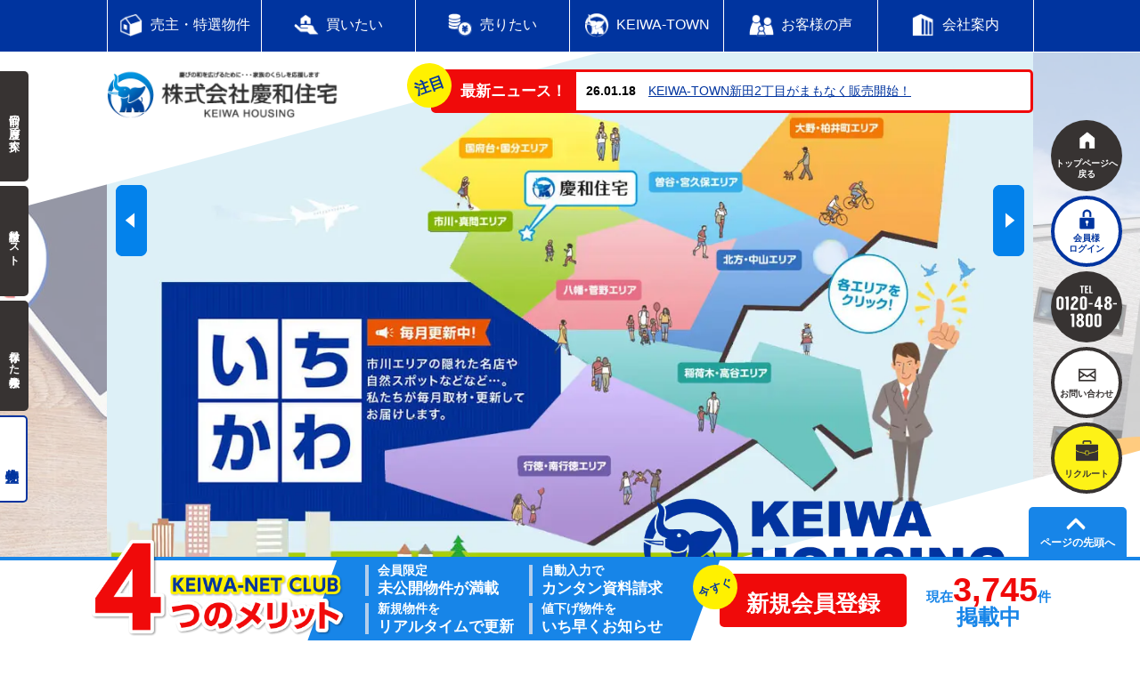

--- FILE ---
content_type: text/html
request_url: https://www.keiwa-jyutaku.com/
body_size: 14328
content:
<!doctype html>
<html lang="ja"><head>
<!-- Google Tag Manager -->
<script>(function(w,d,s,l,i){w[l]=w[l]||[];w[l].push({'gtm.start':
new Date().getTime(),event:'gtm.js'});var f=d.getElementsByTagName(s)[0],
j=d.createElement(s),dl=l!='dataLayer'?'&l='+l:'';j.async=true;j.src=
'https://www.googletagmanager.com/gtm.js?id='+i+dl;f.parentNode.insertBefore(j,f);
})(window,document,'script','dataLayer','GTM-NLV7GXRS');</script>
<!-- End Google Tag Manager -->
<meta charset="UTF-8">
<title>市川市の不動産なら慶和住宅｜新築戸建て・中古戸建・土地・不動産売却｜総武線市川駅３分！</title>
<meta name="description" content="市川・本八幡・市川市の一戸建て・新築戸建て・中古戸建て・土地・マンションをはじめとした不動産売却や住まい探しをお手伝いいたします！人気のKEIWA-TOWNシリーズを含む慶和売主物件も続々公開中です！">
<meta name="keywords" content="市川市,住宅情報,不動産,総武線,市川駅,本八幡駅,慶和住宅">
<meta name="viewport" content="width=device-width,initial-scale=1,maximum-scale=1,user-scalable=no">
<meta http-equiv="Content-Style-Type" content="text/css">
<meta http-equiv="Content-Script-Type" content="text/javascript">
<meta property="og:type" content="website">
<meta property="og:title" content="市川市の不動産なら慶和住宅｜新築戸建て・中古戸建・土地・不動産売却｜総武線市川駅３分！">
<meta property="og:description" content="市川・本八幡・市川市の一戸建て・新築戸建て・中古戸建て・土地・マンションをはじめとした不動産売却や住まい探しをお手伝いいたします！人気のKEIWA-TOWNシリーズを含む慶和売主物件も続々公開中です！">
<meta property="og:image" content="https://www.keiwa-jyutaku.com/images/ogp.png">
<meta property="og:url" content="https://www.keiwa-jyutaku.com/">
<link rel="index" href="/">
<link rel="canonical" href="https://www.keiwa-jyutaku.com/">
<link rel="stylesheet" href="/css/common.css" media="all">
<link rel="stylesheet" href="/css/base.css" media="all">
<link rel="stylesheet" href="/css/make_m_window.css" media="all">
<link rel="stylesheet" href="/lib/css/asp/common/modal_ver2.css">
<link rel="stylesheet" href="css/top.css?230428" media="all">
<link rel="stylesheet" href="css/base.css?230428" media="all">
<link rel="shortcut icon" href="/favicon.ico" type="image/vnd.microsoft.icon">
<link rel="icon" href="/favicon.ico" type="image/vnd.microsoft.icon">
<link rel="apple-touch-icon" href="https://www.keiwa-jyutaku.com/apple-touch-icon.png">
<script src="/tksn-lib/count.js"></script>
<script src="/tksn-lib/count2.js"></script>
<script src="/script_js/setViewport.js?20200925"></script>
<!-- Meta Pixel Code -->
<script>
!function(f,b,e,v,n,t,s)
{if(f.fbq)return;n=f.fbq=function(){n.callMethod?
n.callMethod.apply(n,arguments):n.queue.push(arguments)};
if(!f._fbq)f._fbq=n;n.push=n;n.loaded=!0;n.version='2.0';
n.queue=[];t=b.createElement(e);t.async=!0;
t.src=v;s=b.getElementsByTagName(e)[0];
s.parentNode.insertBefore(t,s)}(window, document,'script',
'https://connect.facebook.net/en_US/fbevents.js');
fbq('init', '2113930802142870');
fbq('track', 'PageView');
</script>
<noscript><img height="1" width="1" style="display:none"
src="https://www.facebook.com/tr?id=2113930802142870&ev=PageView&noscr
ipt=1"
/></noscript>
<!-- End Meta Pixel Code -->
</head>
<body>
<!-- Google Tag Manager (noscript) -->
<noscript><iframe src="https://www.googletagmanager.com/ns.html?id=GTM-NLV7GXRS"
height="0" width="0" style="display:none;visibility:hidden"></iframe></noscript>
<!-- End Google Tag Manager (noscript) -->
<div id="wrap">
<header>
<nav>
<ul class="menu clearfix">
<li class="menu__single">
<a href="javascript:void(0);" class="init-bottom"><span>売主・特選物件</span></a>
<ul class="menu__second-level">
<li><a href="/ac/70663/bb/10/1/">居住用物件</a></li>
<li><a href="/ac/70663/iv/0/1/">収益物件</a></li>
</ul>
</li>
<li class="menu__single"><a href="/buy/"><span>買いたい</span></a></li>
<li class="menu__single"><a href="/sale/"><span>売りたい</span></a></li>
<li class="menu__single">
<a href="javascript:void(0);"><span>KEIWA-TOWN</span></a>
<ul class="menu__second-level">
<li><a href="/kts/">分譲中</a></li>
<li><a href="/house/">施工例</a></li>
<li><a href="/report_list/">現場レポート</a></li>
</ul>
</li>
<li class="menu__single"><a href="/voice/"><span>お客様の声</span></a></li>
<li class="menu__single"><a href="/com/"><span>会社案内</span></a></li>
</ul>
</nav>
</header>
<main>
<div id="content">
<div id="main">

<div id="slider">

<div class="slide_box">

<div class="wideslider">
<ul>

<!-- ここ追加
<li>
<a href="
<!--
<li>
<picture>
<source type="image/webp" srcset="images/slide07_sph.webp" media="(max-width: 767px)" width="640" height="600">
<source type="image/jpeg" srcset="images/slide07_sph.jpg" media="(max-width: 767px)" width="640" height="600">
<source type="image/webp" srcset="images/slide07.webp" media="(min-width: 768px)" width="1200" height="1027">
<img src="images/slide07.jpg" width="1200" height="1027" alt="新築分譲住宅　市川市宮久保　全22邸　JR総武線・都営新宿線「本八幡」駅バス10分停歩5分">
</picture>
</a>
</li>
<!-- ここ追加 -->
<li>
<a href="/ichikawa/">
<picture>
<source type="image/webp" srcset="images/slide06_sph.webp" media="(max-width: 767px)" width="640" height="600">
<source type="image/jpeg" srcset="images/slide06_sph.jpg" media="(max-width: 767px)" width="640" height="600">
<source type="image/webp" srcset="images/slide06.webp" media="(min-width: 768px)" width="1200" height="1027">
<img src="images/slide06.jpg" width="1200" height="1027" alt="いちかわエリア情報">
</picture>
</a>
</li>
<li>
<a href="/kts/">
<picture>
<source type="image/webp" srcset="images/slide01_sph.webp" media="(max-width: 767px)" width="640" height="600">
<source type="image/jpeg" srcset="images/slide01_sph.jpg" media="(max-width: 767px)" width="640" height="600">
<source type="image/webp" srcset="images/slide01.webp" media="(min-width: 768px)" width="1200" height="1027">
<img src="images/slide01.jpg" width="1200" height="1027" alt="売主物件　KEIWA TOWN SERIES　あらゆるニーズに応え、あらゆる空間をプロデュース　耐震等級3 耐熱等性能4 オーダーメイド住宅 長期優良認定住宅 こだわりの快適住宅">
</picture>
</a>
</li>
<li>
<a href="/ac/70663/bb/12/1/">
<picture>
<source type="image/webp" srcset="images/slide02_sph.webp" media="(max-width: 767px)" width="640" height="600">
<source type="image/jpeg" srcset="images/slide02_sph.jpg" media="(max-width: 767px)" width="640" height="600">
<source type="image/webp" srcset="images/slide02.webp" media="(min-width: 768px)" width="1200" height="1027">
<img src="images/slide02.jpg" width="1200" height="1027" alt="今週の現地販売会情報">
</picture>
</a>
</li>
<li>
<a href="/report_list/">
<picture>
<source type="image/webp" srcset="images/slide03_sph.webp" media="(max-width: 767px)" width="640" height="600">
<source type="image/jpeg" srcset="images/slide03_sph.jpg" media="(max-width: 767px)" width="640" height="600">
<source type="image/webp" srcset="images/slide03.webp" media="(min-width: 768px)" width="1200" height="1027">
<img src="images/slide03.jpg" width="1200" height="1027" alt="KEIWA TOWN REPORT">
</picture>
</a>
</li>
<li>
<a href="/member/">
<picture>
<source type="image/webp" srcset="images/slide05_sph.webp" media="(max-width: 767px)" width="640" height="600">
<source type="image/jpeg" srcset="images/slide05_sph.jpg" media="(max-width: 767px)" width="640" height="600">
<source type="image/webp" srcset="images/slide05.webp" media="(min-width: 768px)" width="1200" height="1027">
<img src="images/slide05.jpg" width="1200" height="1027" alt="KEIWA NET CLUB 新規会員登録">
</picture>
</a>
</li>

</ul>
</div><!--/.wideslider-->

</div>

<div class="slider_top">
<div class="inner">
</div>
</div>

<div class="slider_bottom">
<div class="inner">
<div class="top_com">
<div class="top_com_logo">
<picture>
<source type="image/webp" srcset="images/slide_logo.webp" width="620" height="170">
<img src="images/slide_logo.png" width="620" height="170" alt="KEIWA HOUSING">
</picture>
</div>
<div class="top_com_text_box">
<h1 class="top_main_title">市川市の不動産なら慶和住宅へ！</h1>
<p>
<span>慶和住宅では「慶びの和を広げる」事をモットーに、市川市・船橋市・松戸市・鎌ヶ谷市・浦安市を中心に</span>
<span>戸建・土地・マンションの仲介、新築住宅の分譲、建物の設計、請負工事の受注を行っております。</span>
<span>人気のKEIWA-TOWNシリーズをはじめ豊富な情報をご用意して、</span>
<span>お客様のお問い合わせをスタッフ一同お待ちしております。</span>
</p>
</div>
</div>
</div>
</div>

<div class="logo_topics">
<div class="inner">
<div class="top_logo"><a href="/">
<picture>
<source type="image/webp" srcset="images/com_logo01.webp" width="600" height="130">
<img src="images/com_logo01.png" width="600" height="130" alt="株式会社慶和住宅">
</picture>	
</a></div>
<div class="latest_news">
<div class="latest_inner clearfix">
<div class="title"><span>注目</span>最新ニュース！</div>
<div class="text">
<p class="day">26.01.18</p>
<p class="naiyou"><a href="https://www.keiwa-jyutaku.com/bk/bb/20000438987/70663/" target="_top">KEIWA-TOWN新田2丁目がまもなく販売開始！</a></p>
</div>
</div>
</div>


</div>
</div>

</div>

<!--
<div class="covid19"><a href="/images/covid19.pdf" target="_blank">弊 社 の 新 型 コ ロ ナ ウ イ ル ス 対 策 に つ い て</a></div>
-->

<div id="topics">
<div class="inner">

<div class="tabs">
<input id="all" type="radio" name="tab_item" checked>
<label class="tab_item tab01" for="all"><p>慶和ニュース</p></label>
<input id="programming" type="radio" name="tab_item">
<label class="tab_item tab02" for="programming"><p><span>KEIWA-TOWN</span><span>現場レポート</span></p></label>
<div class="tab_content" id="all_content">
<div class="tab_content_description">
<ol class="c-txtsp">
<li>
<time datetime="2026-01-18">2026.01.18</time><span>NEW</span><div><a href="https://www.keiwa-jyutaku.com/bk/bb/20000439005/70663/" target="_top">オススメ新着物件！　　　　【メゾン本八幡】弊社売主物件！南西角部屋がフルリノベで登場♪</a></div>
</li>
<li>
<time datetime="2026-01-18">2026.01.18</time><span>NEW</span><div><a href="https://www.keiwa-jyutaku.com/bk/bb/20000438987/70663/" target="_top">オススメ新着物件！　　　　【市川市新田】生活便利な新築戸建がKEIWA-TOWNで登場♪</a></div>
</li>
<li>
<time datetime="2026-01-17">2026.01.17</time><span>NEW</span><div><a href="https://www.keiwa-jyutaku.com/bk/bb/20000438873/70663/" target="_top">オススメ新着物件！　　　　【松戸市栗山】利便性と閑静さを享受した住宅街に自由設計の土地が登場♪</a></div>
</li>
<li>
<time datetime="2026-01-16">2026.01.16</time><span>NEW</span><div><a href="http://www.keiwa-jyutaku.com/ac/70663/bb/12/1/" target="_top">＜＜現地販売会＞＞新田３丁目、真間３丁目、真間５丁目、大野町３丁目の４現場にて同時開催！1/17（土）～1/18（日）10：00～17:00！是非お気軽にお越し下さい♪</a></div>
</li>
<li>
<time datetime="2026-01-12">2026.01.12</time><span>NEW</span><div><a href="https://www.keiwa-jyutaku.com/bk/bb/20000438265/70663/" target="_top">オススメ新着物件！　　　　【ルネライラタワー船橋】JR船橋駅至近のマンションが新規リフォームで登場♪</a></div>
</li>
<li>
<time datetime="2026-01-09">2026.01.09</time><span>NEW</span><div><a href="https://www.keiwa-jyutaku.com/bk/bb/20000437785/70663/" target="_top">オススメ新着物件！　　　　【市川市中山】小・中学校が徒歩５分圏内の子育てうれしい環境に自由設計用地が登場♪</a></div>
</li>
<li>
<time datetime="2026-01-08">2026.01.08</time><span>NEW</span><div>謹賀新年<br />
旧年中は格別のお引き立てに預かりありがとうございました。本年もスタッフ一同、全力で取り組む所存です。なお一層のご厚誼の程よろしくお願い申し上げます。<br />
冬季休暇中に頂戴したお問合せにつきましては本日より順次ご回答させて頂きますので今しばらくお待ち頂けますようお願い申し上げます。</div>
</li>
<li>
<time datetime="2025-12-29">2025.12.29</time><div>誠に勝手ながら弊社では2025年12月30日（火）～2025年1月7日（水）まで冬期休業とさせていただきます。<br />
期間中はご不便をおかけいたしますが、何卒ご了承くださいますようお願い申し上げます。<br />
期間中に頂きましたお問い合わせにつきましては、2026年1月8日(木)以降、順次対応させていただきます。</div>
</li>
<li>
<time datetime="2025-12-27">2025.12.27</time><div><a href="https://www.keiwa-jyutaku.com/bk/bb/31022516340/70663/" target="_top">オススメ新着物件！　　　　【サンハイツ西船橋】通勤に便利な西船橋駅徒歩圏のマンションがリフォーム済で登場♪</a></div>
</li>
<li>
<time datetime="2025-12-21">2025.12.21</time><div><a href="https://www.keiwa-jyutaku.com/bk/bb/20000436512/70663/" target="_top">オススメ新着物件！　　　　【行徳グランドハイツ】最上階・南東向きのお部屋がリノベーション物件で登場♪</a></div>
</li>
<li>
<time datetime="2025-12-20">2025.12.20</time><div><a href="https://www.keiwa-jyutaku.com/bk/bb/33000339370/70663/" target="_top">オススメ新着物件！　　　　【市川市曽谷】南東向きの明るい新築戸建が登場♪</a></div>
</li>
<li>
<time datetime="2025-12-19">2025.12.19</time><div><a href="https://www.keiwa-jyutaku.com/bk/bb/31022456065/70663/" target="_top">オススメ新着物件！　　　　【船橋市夏見】生活便良好な立地にお好きなメーカーで建築可能な土地が登場♪</a></div>
</li>
<li>
<time datetime="2025-12-14">2025.12.14</time><div><a href="https://www.keiwa-jyutaku.com/bk/bb/20000435556/70663/" target="_top">オススメ新着物件！　　　　【市川市本北方】全居室６帖以上、リフォーム戸建が登場♪</a></div>
</li>
<li>
<time datetime="2025-12-08">2025.12.08</time><div><a href="https://www.keiwa-jyutaku.com/bk/bb/33000338451/70663/" target="_top">オススメ新着物件！　　　　【市川市新田】南西角地で即内覧可能な新築戸建が登場♪</a></div>
</li>
<li>
<time datetime="2025-12-07">2025.12.07</time><div><a href="https://www.keiwa-jyutaku.com/bk/bb/20000434591/70663/" target="_top">オススメ新着物件！　　　　【市川市市川南】通勤・通学・買物便利な新築戸建が登場♪</a></div>
</li>
<li>
<time datetime="2025-12-06">2025.12.06</time><div><a href="https://www.keiwa-jyutaku.com/bk/bb/31022288242/70663/" target="_top">オススメ新着物件！　　　　【コスモ市川パサージュ】リフォーム済みの綺麗なお部屋が登場♪</a></div>
</li>
<li>
<time datetime="2025-12-02">2025.12.02</time><div><a href="https://www.keiwa-jyutaku.com/bk/bb/20000433868/70663/" target="_top">オススメ新着物件！　　　　【市川市中国分】2台分の駐車スペースと豊富な収納を備えた新築戸建が登場♪</a></div>
</li>
<li>
<time datetime="2025-11-30">2025.11.30</time><div><a href="https://www.keiwa-jyutaku.com/bk/bb/20000433670/70663/" target="_top">オススメ新着物件！　　　　【夏見台オークホームズ】専用庭付き住戸が新規リノベーション物件で登場♪</a></div>
</li>
<li>
<time datetime="2025-11-25">2025.11.25</time><div><a href="https://www.keiwa-jyutaku.com/bk/bb/31022161973/70663/" target="_top">オススメ新着物件！　　　　【船橋市山手】エレベーター付きの中古戸建が登場♪</a></div>
</li>
<li>
<time datetime="2025-11-24">2025.11.24</time><div><a href="https://www.keiwa-jyutaku.com/bk/bb/20000430798/70663/" target="_top">オススメ新着物件！　　　　【市川市市川南】駅チカ好立地のログハウスが登場♪</a></div>
</li>

</ol>
</div>
</div>
<div class="tab_content" id="programming_content">
<div class="tab_content_description">
<ol class="c-txtsp">
<li>
<time datetime="2023-07-16">2023.07.16</time>
<div><a href="https://www.keiwa-jyutaku.com/report/00000160/10/" target="_top">KEIWA-TOWN曽谷二丁目の現場レポートを更新しました☆</a></div>
</li>
<li>
<time datetime="2022-12-08">2022.12.08</time>
<div><a href="https://www.keiwa-jyutaku.com/report/00000159/70/" target="_top">KEIWA-TOWN菅野5丁目の現場レポートを更新しました☆</a></div>
</li>
<li>
<time datetime="2022-11-29">2022.11.29</time>
<div><a href="https://www.keiwa-jyutaku.com/report/00000159/70/" target="_top">KEIWA-TOWN菅野5丁目の現場レポートを更新しました☆</a></div>
</li>
<li>
<time datetime="2022-11-17">2022.11.17</time>
<div><a href="https://www.keiwa-jyutaku.com/report/00000159/40/" target="_top">KEIWA-TOWN菅野5丁目の現場レポートを更新しました☆</a></div>
</li>
<li>
<time datetime="2022-11-14">2022.11.14</time>
<div><a href="https://www.keiwa-jyutaku.com/report/00000159/40/" target="_top">KEIWA-TOWN菅野5丁目の現場レポートを更新しました☆</a></div>
</li>
<li>
<time datetime="2022-11-08">2022.11.08</time>
<div><a href="https://www.keiwa-jyutaku.com/report/00000159/40/" target="_top">KEIWA-TOWN菅野5丁目の現場レポートを更新しました☆</a></div>
</li>
<li>
<time datetime="2022-11-04">2022.11.04</time>
<div><a href="https://www.keiwa-jyutaku.com/report/00000159/30/" target="_top">KEIWA-TOWN菅野5丁目の現場レポートを更新しました☆</a></div>
</li>
<li>
<time datetime="2022-10-27">2022.10.27</time>
<div><a href="https://www.keiwa-jyutaku.com/report/00000159/30/" target="_top">KEIWA-TOWN菅野5丁目の現場レポートを更新しました☆</a></div>
</li>
<li>
<time datetime="2022-10-21">2022.10.21</time>
<div><a href="https://www.keiwa-jyutaku.com/report/00000159/30/" target="_top">KEIWA-TOWN菅野5丁目の現場レポートを更新しました☆</a></div>
</li>
<li>
<time datetime="2022-10-21">2022.10.21</time>
<div><a href="https://www.keiwa-jyutaku.com/report/00000158/80/" target="_top">KEIWA-TOWN曽谷1丁目の現場レポートを更新しました☆</a></div>
</li>
<li>
<time datetime="2022-10-17">2022.10.17</time>
<div><a href="https://www.keiwa-jyutaku.com/report/00000159/30/" target="_top">KEIWA-TOWN菅野5丁目の現場レポートを更新しました☆</a></div>
</li>
<li>
<time datetime="2022-10-11">2022.10.11</time>
<div><a href="https://www.keiwa-jyutaku.com/report/00000159/30/" target="_top">KEIWA-TOWN菅野5丁目の現場レポートを更新しました☆</a></div>
</li>
<li>
<time datetime="2022-10-11">2022.10.11</time>
<div><a href="https://www.keiwa-jyutaku.com/report/00000158/70/" target="_top">KEIWA-TOWN曽谷1丁目の現場レポートを更新しました☆</a></div>
</li>
<li>
<time datetime="2022-10-06">2022.10.06</time>
<div><a href="https://www.keiwa-jyutaku.com/report/00000158/70/" target="_top">KEIWA-TOWN曽谷1丁目の現場レポートを更新しました☆</a></div>
</li>
<li>
<time datetime="2022-10-03">2022.10.03</time>
<div><a href="https://www.keiwa-jyutaku.com/report/00000159/20/" target="_top">KEIWA-TOWN菅野5丁目の現場レポートを更新しました☆</a></div>
</li>
<li>
<time datetime="2022-10-02">2022.10.02</time>
<div><a href="https://www.keiwa-jyutaku.com/report/00000159/20/" target="_top">KEIWA-TOWN菅野5丁目の現場レポートを更新しました☆</a></div>
</li>
<li>
<time datetime="2022-09-30">2022.09.30</time>
<div><a href="https://www.keiwa-jyutaku.com/report/00000158/40/" target="_top">KEIWA-TOWN曽谷1丁目の現場レポートを更新しました☆</a></div>
</li>
<li>
<time datetime="2022-09-26">2022.09.26</time>
<div><a href="https://www.keiwa-jyutaku.com/report/00000158/40/" target="_top">KEIWA-TOWN曽谷1丁目の現場レポートを更新しました☆</a></div>
</li>
<li>
<time datetime="2022-09-22">2022.09.22</time>
<div><a href="https://www.keiwa-jyutaku.com/report/00000158/40/" target="_top">KEIWA-TOWN曽谷1丁目の現場レポートを更新しました☆</a></div>
</li>
<li>
<time datetime="2022-09-22">2022.09.22</time>
<div><a href="https://www.keiwa-jyutaku.com/report/00000159/20/" target="_top">KEIWA-TOWN菅野5丁目の現場レポートを更新しました☆</a></div>
</li>

</ol>
</div>
</div>
</div>

</div>
</div>


<div id="voice">
<div class="inner clearfix">
<div class="voice_banner">
<a href="/voice/">
<div class="voice_text">
<p class="vt01">お客様<span>の</span>声</p>
<p class="vt02">慶和住宅で家を購入されたお客様から届いた生の声を掲載しております。マイホームの購入を検討されてるお客様は、先輩方の声をぜひ参考にしてください！</p>
</div>
</a>
</div>
</div>
</div>


<div id="search">
<div class="inner">
<h2><span class="span_box">物件を探す<span>SEARCH</span></span></h2>
<div class="article_quantitative clearfix">
<dl>
<dt>会員限定物件</dt>
<dd><span><script type="text/javascript">document.write(mcnt);</script></span>件</dd>
</dl>
<dl>
<dt>会員新着物件</dt>
<dd><span><script type="text/javascript">document.write(c15);</script></span>件</dd>
</dl>
<dl>
<dt>会員市川エリア物件</dt>
<dd><span><script type="text/javascript">document.write(c16);</script></span>件</dd>
</dl>
<dl>
<dt>一般公開物件</dt>
<dd><span><script type="text/javascript">document.write(kcnt);</script></span>件</dd>
</dl>
</div><!--article_quantitative-->

<ul class="tokushu">
<li class="item">
<a href="/ac/70663/bb/546/1/">
<picture> 
<source type="image/jpeg" media="(max-width: 767px)" srcset="images/tokushu01_sph.png 1x, images/tokushu01_sph@2x.png 2x" width="320" height="320"> 
<img src="images/tokushu01.png" srcset="images/tokushu01.png 1x, images/tokushu01@2x.png 2x" alt="売主物件 新規特集" width="520" height="178" loading="lazy">
</picture>
</a>
</li>
<li class="item">
<a href="/ac/70663/bb/10/1/">
<picture> 
<source type="image/jpeg" media="(max-width: 767px)" srcset="images/tokushu02_sph.png 1x, images/tokushu02_sph@2x.png 2x" width="320" height="320"> 
<img src="images/tokushu02.png" srcset="images/tokushu02.png 1x, images/tokushu02@2x.png 2x" alt="特選物件" width="520" height="178" loading="lazy">
</picture>
</a>
</li>
<li class="item">
<a href="/ac/70663/bb/12/1/">
<picture> 
<source type="image/jpeg" media="(max-width: 767px)" srcset="images/tokushu03_sph.png 1x, images/tokushu03_sph@2x.png 2x" width="320" height="320"> 
<img src="images/tokushu03.png" srcset="images/tokushu03.png 1x, images/tokushu03@2x.png 2x" alt="現地販売会物件" width="520" height="178" loading="lazy">
</picture>
</a>
</li>
<li class="item">
<a href="/ac/70663/bb/1/1/">
<picture> 
<source type="image/jpeg" media="(max-width: 767px)" srcset="images/tokushu04_sph.png 1x, images/tokushu04_sph@2x.png 2x" width="320" height="320"> 
<img src="images/tokushu04.png" srcset="images/tokushu04.png 1x, images/tokushu04@2x.png 2x" alt="値下げ物件" width="520" height="178" loading="lazy">
</picture>
</a>
</li>
</ul>

<div class="search">
<div class="search_inner01 clearfix">
<form name="bbform" id="bbform" method="get">
<div class="clearfix">
<div class="syubetsu_list">
<h3><span>1</span>種別を選択</h3>
<ul class="clearfix">
<li><input type="radio" name="snm" value="11" id="kind01" checked="checked" /><label for="kind01"><span>新築一戸建</span></label></li>
<li><input type="radio" name="snm" value="12" id="kind02" /><label for="kind02"><span>中古一戸建</span></label></li>
<li><input type="radio" name="snm" value="2" id="kind03" /><label for="kind03"><span>土地</span></label></li>
<li><input type="radio" name="snm" value="3" id="kind04" /><label for="kind04"><span>マンション</span></label></li>
</ul>
</div>
<div class="area_rosen_list">
<h3><span>2</span>エリアもしくは路線を選択</h3>
<div class="area_list">
<dl class="clearfix">
<dt>エリア</dt>
<dd>
<input type="checkbox" name="tscd[]" value="12203" id="city01" /><label for="city01">市川市</label>
<input type="checkbox" name="tscd[]" value="12207" id="city02" /><label for="city02">松戸市</label>
<input type="checkbox" name="tscd[]" value="12204" id="city03" /><label for="city03">船橋市</label>
<input type="checkbox" name="tscd[]" value="12227" id="city04" /><label for="city04">浦安市</label>
</dd>
<dd>
<input type="checkbox" name="tscd[]" value="12224" id="city05" /><label for="city05">鎌ヶ谷市</label>
<input type="checkbox" name="tscd[]" value="13123" id="city06" /><label for="city06">江戸川区</label>
<input type="checkbox" name="tscd[]" value="13122" id="city07" /><label for="city07">葛飾区</label>
<input type="checkbox" name="tscd[]" value="12232,12221,12222" id="city_other" /><label for="city_other">その他のエリア</label>
</dd>
</dl>
</div>
<div class="rosen_list">
<dl class="clearfix">
<dt>路線</dt>
<dd>
<select name="lcd" id="lcd">
<option value="" selected="selected">路線を選んでください</option>
<option value="21002">総武線</option>
<option value="21017">武蔵野線</option>
<option value="21024">常磐線</option>
<option value="22400">京成本線</option>
<option value="22404">京成金町線</option>
<option value="23003">東京メトロ東西線</option>
<option value="23101">都営新宿線</option>
<option value="24201">新京成電鉄線</option>
<option value="24203">北総線</option>
<option value="21018">京葉線</option>
<option value="22501">東武野田線</option>
<option value="24202">東葉高速鉄道</option>
</select>
</dd>
</dl>
</div>
</div><!--area_rosen_list-->
</div>
<div class="send_btn">
<input type="button" name="btn01" value="検&ensp;索" onclick="return fs(document.bbform);" />
<input type="hidden" name="tp" value="" />
<input type="hidden" name="trcd" value="70663" />
<input type="hidden" name="sbt" value="bb" />
<input type="hidden" name="vtp" value="1" />
</div>
</form>
</div><!--search_inner01-->

<div class="banner">
<a href="/school/">
<picture> 
<source type="image/jpeg" media="(max-width: 767px)" srcset="images/search_banner01_sph.png 1x, images/search_banner01_sph@2x.png 2x" width="640" height="150"> 
<img src="images/search_banner01.png" srcset="images/search_banner01.png 1x, images/search_banner01@2x.png 2x" alt="学区から探す" width="1040" height="178" loading="lazy">
</picture>
</a>
</div>

<div class="search_inner02 clearfix">
<div class="search_step03">
<h3>地図から検索</h3>
<div class="frommap_search"><a href="/map/" class="none_sph">検&ensp;索</a><a href="/map/bb/70663/" class="none_pc">検&ensp;索</a></div>
</div>
<div class="search_step04">
<h3>フリーワードで検索</h3>
<div class="freeword_search">
<form name="uform" id="uform" action="/frw_lst/?" method="get">
<input type="text" name="FREEWORD" placeholder="例）市川市　本八幡　新築" value="" />
<input type="button" name="btn02" value="検&ensp;索" onclick="return frw();" />
<input type="hidden" name="spcd" value="frw" />
<input type="hidden" name="trcd" value="70663" />
<input type="hidden" name="sbt" value="bb" />
</form>
</div>
</div>
</div>
</div><!--search-->


<div class="pickup">
<h2><span class="span_box">こだわり物件特集<span>PICK&ensp;UP</span></span></h2>
<ul class="clearfix">
<li class="btn_list01"><a href="/ac/70663/bb/2/1/"><picture><source type="image/webp" srcset="images/pickup_icon02.webp" width="120" height="120"><img src="images/pickup_icon02.gif" width="120" height="120" loading="lazy" alt="駅徒歩10分以内"></picture><p>駅徒歩<span>10分以内</span></p></a></li>
<li class="btn_list01"><a href="/ac/70663/bb/3/1/"><picture><source type="image/webp" srcset="images/pickup_icon03.webp" width="120" height="120"><img src="images/pickup_icon03.gif" width="120" height="120" loading="lazy" alt="月々支払い8万円以内戸建"></picture><p>月々支払い<span>8万円以内戸建</span></p></a></li>
<li class="btn_list01"><a href="/ac/70663/bb/4/1/"><picture><source type="image/webp" srcset="images/pickup_icon04.webp" width="120" height="120"><img src="images/pickup_icon04.gif" width="120" height="120" loading="lazy" alt="建築条件なし売地"></picture><p>建築条件<span>なし売地</span></p></a></li>
<li class="btn_list01"><a href="/ac/70663/bb/5/1/"><picture><source type="image/webp" srcset="images/pickup_icon05.webp" width="120" height="120"><img src="images/pickup_icon05.gif" width="120" height="120" loading="lazy" alt="駐車場2台以上"></picture><p>駐車場<span>2台以上</span></p></a></li>
</ul>
</div>
</div>
</div>


<div id="new_arrivals">
<div class="inner">
<h2><span class="span_box">新着物件<span>NEW&ensp;ARRIVALS</span></span></h2>
<div class="slider_recommend">
<div class="slide_wrap b2 slide_on new_arrivals_list">
<ul class="slide_item_wrap clearfix">
<li class="box box_bb_2 blocklink">
<div class="box_bb_inner">
<p class="bukken_name">船橋市印内１丁目</p>
<div class="pic"><a href="/bk/bb/31022770751/70663/">
<img src="/img_out/?img=/images/obj/70663/31022770751/55f711bf_31022770751.jpg&amp;w=640&amp;h=480" alt="コープ西船橋４号棟" /></a></div>
<div class="bukken_detail clearfix">
<div class="clearfix">
<p class="syubetsu mansion">マンション</p><p class="kakaku">価格<span>2,688</span>万円</p>
</div>
<p class="rosen">総武線「西船橋」駅徒歩<span class="access_span">14</span>分</p>
</div>
<p class="bukken_comment"><span>内装リフォーム済みで綺麗です。駅からの距離もバッチリですね。現地だけでなく周辺環境のご案内もしております。地域密着型の不動産アドバイザーにお任せ下さい。送迎サービスも行っておりますのでお気軽にお問合せ下さい。
・新規リフォーム物件（令和８年１月完了済）
・ペニンシュラ型システムキッチン
・キッチンカップボード、ウォークインクローゼット新設
・食洗機と浴室乾燥機を標準装備
・約22.4帖の広々リビングダイニングキッチン
・南東向きバルコニーにつき日当たり良好
ーーー
現地見学受付中。
資料請求からご案内まで、お気軽にお問合せください。</span></p>
</div>
</li>
<li class="box box_bb_2 blocklink">
<div class="box_bb_inner">
<p class="bukken_name">市川市八幡３丁目</p>
<div class="pic"><a href="/bk/bb/20000439005/70663/">
<img src="/img_out/?img=/images/obj/70663/20000439005/d5adf44d_20000439005.jpg&amp;w=640&amp;h=480" alt="メゾン本八幡" /></a></div>
<div class="bukken_detail clearfix">
<div class="clearfix">
<p class="syubetsu mansion">マンション</p><p class="kakaku">価格<span>価格未定</span></p>
</div>
<p class="rosen">総武線「本八幡」駅徒歩<span class="access_span">4</span>分</p>
</div>
<p class="bukken_comment"><span>【フルリノベーション工事実施中！まもなく販売開始です】
都営新宿線「本八幡」駅徒歩3分。総戸数22戸、5階建てマンション2階部分の南西角部屋を新規フルリノベーションでお引渡し！
JR総武線「本八幡」駅徒歩4分、京成本線「京成八幡」駅徒歩5分も利用可能で駅近の利便性を十分に満喫できる魅力的な住環境に建つマンションです。コンビニ徒歩2分、スーパー徒歩3分で日常のお買い物も便利です。
お部屋は2階部分の南西角住戸につき日当たり・通風良好！フルリノベーションで室内きれいに蘇ります。

■専有面積66.46m2の3LDK
■南西×北西の角部屋
■水まわり設備一新
■食洗機と浴室乾燥暖房機を標準装備
■エアコン4基設置
■3路線3駅利用可能
■都営新宿線「本八幡」駅は始発駅</span></p>
</div>
</li>
<li class="box box_bb_2 blocklink">
<div class="box_bb_inner">
<p class="bukken_name">松戸市南花島４丁目</p>
<div class="pic"><a href="/bk/bb/20000439098/70663/">
<img src="/img_out/?img=/images/obj/70663/20000439098/48348619_20000439098.jpg&amp;w=640&amp;h=480" alt="第二松戸グリーンハイツ" /></a></div>
<div class="bukken_detail clearfix">
<div class="clearfix">
<p class="syubetsu mansion">マンション</p><p class="kakaku">価格<span>1,288</span>万円</p>
</div>
<p class="rosen">常磐線「松戸」駅徒歩<span class="access_span">15</span>分</p>
</div>
<p class="bukken_comment"><span>内装リフォーム済みで綺麗です。空室ですので、すぐご見学可能です。現地だけでなく周辺環境のご案内もしております。地域密着型の不動産アドバイザーにお任せ下さい。送迎サービスも行っておりますのでお気軽にお問合せ下さい。
・水まわり設備一新
・後片付けもラクラクな食器洗乾燥機付
・雨の日のお洗濯にも大活躍な浴室乾燥機付
・長期修繕計画有
・管理体制良好
・水戸街道沿いお車でのお買い物にも便利
・２路線２駅徒歩圏で利用可能
ーーー
現地見学受付中。
資料請求からご案内まで、お気軽にお問合せください。</span></p>
</div>
</li>
<li class="box box_bb_2 blocklink">
<div class="box_bb_inner">
<p class="bukken_name">松戸市新松戸５丁目</p>
<div class="pic"><a href="/bk/bb/31022772420/70663/">
<img src="/img_out/?img=/images/obj/70663/31022772420/41dcdaf1_31022772420.jpg&amp;w=640&amp;h=480" alt="新松戸中央パークハウスＢ棟" /></a></div>
<div class="bukken_detail clearfix">
<div class="clearfix">
<p class="syubetsu mansion">マンション</p><p class="kakaku">価格<span>3,280</span>万円</p>
</div>
<p class="rosen">常磐線「新松戸」駅徒歩<span class="access_span">12</span>分</p>
</div>
<p class="bukken_comment"><span>９階角住戸につき日当たり・風通し良好！
新規内装リフォーム済みですので、すぐに新生活をスタート出来ます。

・南西角部屋
・水まわり設備一新
・アフターサービス保証付き
・ウォークインクローゼットを備えた住まい
・ペット飼育可（細則有）</span></p>
</div>
</li>
<li class="box box_bb_2 blocklink">
<div class="box_bb_inner">
<p class="bukken_name">松戸市松戸</p>
<div class="pic"><a href="/bk/bb/20000439100/70663/">
<img src="/img_out/?img=/images/obj/70663/20000439100/6ec3317d_20000439100.jpg&amp;w=640&amp;h=480" alt="ハイマート松戸" /></a></div>
<div class="bukken_detail clearfix">
<div class="clearfix">
<p class="syubetsu mansion">マンション</p><p class="kakaku">価格<span>1,890</span>万円</p>
</div>
<p class="rosen">常磐線「松戸」駅徒歩<span class="access_span">27</span>分</p>
</div>
<p class="bukken_comment"><span>お引渡し後も安心のアフターサービス保証付きリノベーション物件です。
・新規リノベーション物件
・LDK広々18.1帖
・二面バルコニー（南西、北東）
・全居室収納付き
・日々の疲れを癒す落ち着いた住環境
ーーー
現地見学受付中。
資料請求からご案内まで、お気軽にお問合せください。</span></p>
</div>
</li>
<li class="box box_bb_2 blocklink">
<div class="box_bb_inner">
<p class="bukken_name">松戸市新松戸５丁目</p>
<div class="pic"><a href="/bk/bb/31022772424/70663/">
<img src="/images_asp/list/noimage.gif" width="640" height="480" alt="新松戸中央パークハウスＡ棟" /></a></div>
<div class="bukken_detail clearfix">
<div class="clearfix">
<p class="syubetsu mansion">マンション</p><p class="kakaku">価格<span>2,980</span>万円</p>
</div>
<p class="rosen">常磐線「新松戸」駅徒歩<span class="access_span">11</span>分</p>
</div>
<p class="bukken_comment"><span>三菱地所旧分譲！１０階建４階部分の南東角部屋につき日当たり・通風良好です。
新規リノベーション済みですので、すぐに新生活をスタート出来ます。
いつでも内覧可能です。お気軽にお問合せください。

■水まわり設備一新
■ウォークインクローゼット２つあり
■専用トランクルーム付
■ペット飼育可（細則有・ペットクラブ加入要）</span></p>
</div>
</li>


</ul>
<ol><li class="left"><a href="javascript:void(0);">
<picture>
<source type="image/webp" srcset="images/slide_ar01.webp" width="60" height="60" loading="lazy">
<img src="images/slide_ar01.png" width="60" height="60" loading="lazy" alt="戻る">
</picture>
</a></li><li class="list"><a href="/ac/70663/bb/13/1/">一覧表示で見る</a></li><li class="right"><a href="javascript:void(0);"><picture>
<source type="image/webp" srcset="images/slide_ar02.webp" width="60" height="60" loading="lazy">
<img src="images/slide_ar01.png" width="60" height="60" loading="lazy" alt="進む">
</picture></a></li></ol>
</div>
</div>
</div>
</div>

<div css="overflow_box">
<div id="contents_list">
<div class="inner">
<ul>
<li>
<a class="sph_only" href="/kts/"><div class="photo_box">
<picture>
<source type="image/webp" srcset="images/contents_com01.webp" width="320" height="70" loading="lazy">
<img src="images/contents_com01.png" width="320" height="70" loading="lazy" alt="株式会社慶和住宅">
</picture>
</div></a>
<div class="text_box">
<a href="/kts/">
<div class="text_box_inner">
<p class="con_title">KEIWA-TOWN シリーズ<br>（売主物件）</p>
<p class="con_text">安心の「省エネトップランナー基準適合住宅」<br />地質調査に基づく地盤保証付きです。<br />販売予定の物件をいち早くお知らせする会員様限定のサービスも行っております。</p>
</div>
</a>
</div>
</li>
<li>
<a class="sph_only" href="/house/"><div class="photo_box"></div></a>
<div class="text_box">
<a href="/house/">
<div class="text_box_inner">
<p class="con_title">慶和の家（施工事例）</p>
<p class="con_text">施工した建物の外観・内装及び、安心・安全・最新設備を求めるお客様にもご満足頂ける仕様をご覧ください。</p>
</div>
</a>
</div>
</li>
<li>
<a class="sph_only" href="/ac/70663/bb/7/1/"><div class="photo_box"></div></a>
<div class="text_box">
<a href="/ac/70663/bb/7/1/">
<div class="text_box_inner">
<p class="con_title">パノラマ動画物件</p>
<p class="con_text">自宅でも、通勤中でもいつでもどこでもパソコンやスマホで気になる物件を360度チェックできます。</p>
</div>
</a>
</div>
</li>
<li>
<a class="sph_only" href="/ichikawa/"><div class="photo_box"><!--img src="images/contents_com02.png" alt="logo" /--></div></a>
<div class="text_box">
<a href="/ichikawa/">
<div class="text_box_inner">
<p class="con_title">いちかわエリア情報</p>
<p class="con_text">市川エリアの隠れた名店や自然スポットなどなど…。<br />私たちが毎月取材・更新してお届けします。<br />お住まい探しのご参考にぜひお役立てください！</p>
</div>
</a>
</div>
</li>
</ul>
</div>
</div>
</div>


<div id="contents_mini">
<div class="inner">
<ul class="clearfix">
<li class="btn_list02"><a href="/com/">
<picture>
<source type="image/webp" srcset="images/contents_icon01.webp" width="120" height="120" loading="lazy">
<img src="images/contents_icon01.gif" width="120" height="120" loading="lazy" alt="会社案内">
</picture>
<p>会社案内</p></a></li>
<li class="btn_list02"><a href="/voice/">
<picture>
<source type="image/webp" srcset="images/contents_icon02.webp" width="120" height="120" loading="lazy">
<img src="images/contents_icon02.gif" width="120" height="120" loading="lazy" alt="お客様の声">
</picture>
<p>お客様の声</p></a></li>
<li class="btn_list02"><a href="/beginner/">
<picture>
<source type="image/webp" srcset="images/contents_icon03.webp" width="120" height="120" loading="lazy">
<img src="images/contents_icon03.gif" width="120" height="120" loading="lazy" alt="当サイトを初めてご利用の方へ">
</picture>
<p>当サイトを初めて<br />ご利用の方へ</p></a></li>
<li class="btn_list02"><a href="/flow/">
<picture>
<source type="image/webp" srcset="images/contents_icon04.webp" width="120" height="120" loading="lazy">
<img src="images/contents_icon04.gif" width="120" height="120" loading="lazy" alt="住まいの購入と売却の流れ">
</picture>
<p>住まいの購入と<br />売却の流れ</p></a></li>
<li class="btn_list02"><a href="/school/">
<picture>
<source type="image/webp" srcset="images/contents_icon05.webp" width="120" height="120" loading="lazy">
<img src="images/contents_icon05.gif" width="120" height="120" loading="lazy" alt="学区・エリア情報">
</picture>
<p>学区・エリア情報</p></a></li>
<li class="btn_list02"><a href="/rate/">
<picture>
<source type="image/webp" srcset="images/contents_icon06.webp" width="120" height="120" loading="lazy">
<img src="images/contents_icon06.gif" width="120" height="120" loading="lazy" alt="住宅ローン最新金利情報">
</picture>
<p>住宅ローン<br />最新金利情報</p></a></li>
<li class="btn_list02"><a href="/loan/">
<picture>
<source type="image/webp" srcset="images/contents_icon07.webp" width="120" height="120" loading="lazy">
<img src="images/contents_icon07.gif" width="120" height="120" loading="lazy" alt="ローンシミュレーション">
</picture>
<p>ローン<br />シミュレーション</p></a></li>
<li class="btn_list02"><a href="/trivia/">
<picture>
<source type="image/webp" srcset="images/contents_icon08.webp" width="120" height="120" loading="lazy">
<img src="images/contents_icon08.gif" width="120" height="120" loading="lazy" alt="不動産知っ得情報">
</picture>
<p>不動産知っ得情報</p></a></li>


<li class="recruit_banner"><a href="https://www.keiwa-jyutaku-recruit.com/" target="_blank">
<picture>
<source type="image/jpeg" media="(max-width: 767px)" srcset="images/recruit_btn_sph.jpg" width="640" height="150" loading="lazy">
<img src="images/recruit_btn@2x.jpg" width="1040" height="150" loading="lazy" alt="採用情報">
</picture></a></li>

</ul>
<div class="greerting">
<p class="con_title">市川市の不動産屋、慶和住宅です！</p>
<p class="con_text">
<span>慶和住宅は市川市の新築戸建、中古戸建、マンション、土地、その他、松戸・船橋など、</span>
<span>市川市周辺の不動産購入や売却に関するご相談を随時承っております。</span>
<span>おかげさまで慶和住宅は市川市の住宅情報にとても詳しいとお客様からも太鼓判を頂きました！</span>
<span>ご来店の際は総武線をご利用下さい。市川駅徒歩３分で気軽に通える不動産屋です！</span>
<span>新築戸建はもちろん、中古戸建て、土地、マンションも。毎日届く新着物件情報！</span>
<span>賃貸からマイホーム購入をお考えの方、市川市で不動産屋をお探しの際は是非、慶和住宅へお問合せ下さい！</span>
</p>
</div>
</div>
</div>
</div><!-- /main -->
</div><!-- /content -->
</main>	
<footer>
<div class="accordion">
<div class="accordion_inner">
<p class="acc_title">クイック検索</p>
<div class="acc_box">
<dl class="quick_dl">
<dt>市川市の不動産</dt>
<dd><a href="/bb/kodate_new/area/70663/ichikawashi/1/">＞ 新築一戸建て</a></dd>
<dd><a href="/bb/kodate_used/area/70663/ichikawashi/1/">＞ 中古一戸建て</a></dd>
<dd><a href="/bb/tochi/area/70663/ichikawashi/1/">＞ 土地</a></dd>
<dd><a href="/bb/mansion/area/70663/ichikawashi/1/">＞ マンション</a></dd>
<!------------------------
-市川市の路線ここから
-------------------------->	
<dd><a href="/ac/70663/bb/17/1/">＞ 総武線</a></dd>
<dd><a href="/ac/70663/bb/18/1/">＞ 武蔵野線</a></dd>
<dd><a href="/ac/70663/bb/19/1/">＞ 東西線</a></dd>
<dd><a href="/ac/70663/bb/20/1/">＞ 北総線</a></dd>
<!------------------------
-市川市の路線ここまで
-------------------------->		
</dl>
<dl class="quick_dl">
<dt>船橋市の不動産</dt>
<dd><a href="/bb/kodate_new/area/70663/funabashishi/1/">＞ 新築一戸建て</a></dd>
<dd><a href="/bb/kodate_used/area/70663/funabashishi/1/">＞ 中古一戸建て</a></dd>
<dd><a href="/bb/tochi/area/70663/funabashishi/1/">＞ 土地</a></dd>
<dd><a href="/bb/mansion/area/70663/funabashishi/1/">＞ マンション</a></dd>
<!------------------------
-船橋市の路線ここから
-------------------------->	
<dd><a href="/ac/70663/bb/21/1/">＞ 総武線</a></dd>
<dd><a href="/ac/70663/bb/22/1/">＞ 武蔵野線</a></dd>
<dd><a href="/ac/70663/bb/23/1/">＞ 新京成線</a></dd>
<dd><a href="/ac/70663/bb/24/1/">＞ 東葉高速鉄道</a></dd>
<!------------------------
-船橋市の路線ここまで
-------------------------->	
</dl>
<dl class="quick_dl">
<dt>松戸市の不動産</dt>
<dd><a href="/bb/kodate_new/area/70663/matsudoshi/1/">＞ 新築一戸建て</a></dd>
<dd><a href="/bb/kodate_used/area/70663/matsudoshi/1/">＞ 中古一戸建て</a></dd>
<dd><a href="/bb/tochi/area/70663/matsudoshi/1/">＞ 土地</a></dd>
<dd><a href="/bb/mansion/area/70663/matsudoshi/1/">＞ マンション</a></dd>
<!------------------------
-松戸市の路線ここから
-------------------------->	
<dd><a href="/ac/70663/bb/25/1/">＞ 武蔵野線</a></dd>
<dd><a href="/ac/70663/bb/26/1/">＞ 常磐線</a></dd>
<dd><a href="/ac/70663/bb/27/1/">＞ 北総線</a></dd>
<dd><a href="/ac/70663/bb/28/1/">＞ 新京成線</a></dd>
<!------------------------
-松戸市の路線ここまで
-------------------------->	
</dl>
<dl class="quick_dl">
<dt>浦安市の不動産</dt>
<dd><a href="/bb/kodate_new/area/70663/urayasushi/1/">＞ 新築一戸建て</a></dd>
<dd><a href="/bb/kodate_used/area/70663/urayasushi/1/">＞ 中古一戸建て</a></dd>
<dd><a href="/bb/tochi/area/70663/urayasushi/1/">＞ 土地</a></dd>
<dd><a href="/bb/mansion/area/70663/urayasushi/1/">＞ マンション</a></dd>
<!------------------------
-浦安市の路線ここから
-------------------------->	
<dd><a href="/ac/70663/bb/29/1/">＞ 東西線</a></dd>
<dd><a href="/ac/70663/bb/30/1/">＞ 京葉線</a></dd>
<!------------------------
-浦安市の路線ここまで
-------------------------->	
</dl>
<dl class="quick_dl">
<dt>鎌ケ谷市の不動産</dt>
<dd><a href="/bb/kodate_new/area/70663/kamagayashi/1/">＞ 新築一戸建て</a></dd>
<dd><a href="/bb/kodate_used/area/70663/kamagayashi/1/">＞ 中古一戸建て</a></dd>
<dd><a href="/bb/tochi/area/70663/kamagayashi/1/">＞ 土地</a></dd>
<dd><a href="/bb/mansion/area/70663/kamagayashi/1/">＞ マンション</a></dd>
<!------------------------
-鎌ケ谷市の路線ここから
-------------------------->	
<dd><a href="/ac/70663/bb/547/1/">＞ 北総線</a></dd>
<dd><a href="/ac/70663/bb/548/1/">＞ 新京成線</a></dd>
<dd><a href="/ac/70663/bb/549/1/">＞ 東武野田線</a></dd>
<!------------------------
-鎌ケ谷市の路線ここまで
-------------------------->	
</dl>
<dl class="quick_dl">
<dt>江戸川区の不動産</dt>
<dd><a href="/bb/kodate_new/area/70663/edogawaku/1/">＞ 新築一戸建て</a></dd>
<dd><a href="/bb/kodate_used/area/70663/edogawaku/1/">＞ 中古一戸建て</a></dd>
<dd><a href="/bb/tochi/area/70663/edogawaku/1/">＞ 土地</a></dd>
<dd><a href="/bb/mansion/area/70663/edogawaku/1/">＞ マンション</a></dd>
<!------------------------
-江戸川区の路線ここから
-------------------------->	
<dd><a href="/ac/70663/bb/550/1/">＞ 総武線</a></dd>
<dd><a href="/ac/70663/bb/551/1/">＞ 京葉線</a></dd>
<dd><a href="/ac/70663/bb/552/1/">＞ 武蔵野線</a></dd>
<dd><a href="/ac/70663/bb/553/1/">＞ 東西線</a></dd>
<dd><a href="/ac/70663/bb/554/1/">＞ 新宿線</a></dd>
<dd><a href="/ac/70663/bb/555/1/">＞ 京成本線</a></dd>
<!------------------------
-江戸川区の路線ここまで
-------------------------->	
</dl>
<dl class="quick_dl">
<dt>葛飾区の不動産</dt>
<dd><a href="/bb/kodate_new/area/70663/katsushikaku/1/">＞ 新築一戸建て</a></dd>
<dd><a href="/bb/kodate_used/area/70663/katsushikaku/1/">＞ 中古一戸建て</a></dd>
<dd><a href="/bb/tochi/area/70663/katsushikaku/1/">＞ 土地</a></dd>
<dd><a href="/bb/mansion/area/70663/katsushikaku/1/">＞ マンション</a></dd>
<!------------------------
-葛飾区の路線ここから
-------------------------->	
<dd><a href="/ac/70663/bb/556/1/">＞ 総武線</a></dd>
<dd><a href="/ac/70663/bb/557/1/">＞ 常盤線</a></dd>
<dd><a href="/ac/70663/bb/558/1/">＞ 京成本線</a></dd>
<dd><a href="/ac/70663/bb/559/1/">＞ 京成金町線</a></dd>
<dd><a href="/ac/70663/bb/560/1/">＞ 北総線</a></dd>
<!------------------------
-葛飾区の路線ここまで
-------------------------->	
</dl>
</div>	
</div>	
</div><!--/accordion-->

<div class="accordion accordion_sitemap">
<div class="accordion_inner">
<p class="acc_title">サイトマップ</p>
<div class="acc_box">
<div class="sitemap_box">
<div class="sitemap_list">	
<p class="sitemap_title">KEIWA NET CLUB</p>
<ul>
<li><a href="/member/">KEIWA-NET&ensp;CLUB&ensp;会員登録</a></li>
<li><a href="/reminder/">ID・パスワードをお忘れの方</a></li>
</ul>
<p class="sitemap_title sitemap_title2">買いたい</p>
<ul>
<li><a href="/mysearch/history.php?trcd=70663">マイサーチ</a></li>
<li><a href="/ac/70663/bb/10/1/">特選物件（居住用）</a></li>
<li><a href="/ac/70663/iv/0/1/">特選物件（収益）</a></li>
<li><a href="/buy/">買いたい</a></li>
<li><a href="/school/">学区から物件検索</a></li>
<li><a href="/map/" class="none_sph">地図から検索</a><a href="/map/bb/70663/" class="none_pc">地図から検索</a></li>
<li><a href="/kts/">KEIWA-TOWN シリーズ（売主物件）</a></li>
<li><a href="/house/">慶和の家（施工事例）</a></li>
<li><a href="/report_list/">現場レポート</a></li>
</ul>
</div><!--/sitemap_list-->
<div class="sitemap_list">
<p class="sitemap_title">売りたい</p>
<ul>
<li><a href="/sale/">売りたい</a></li>
<li><a class="inpage_link" href="/sale/#sell_form">売却無料査定フォーム</a></li>
<li><a class="inpage_link" href="/flow/#sell">売却の流れ</a></li>
</ul>
<p class="sitemap_title sitemap_title2">お役立ち情報</p>
<ul>
<li><a href="/trivia/">不動産知っ得情報</a></li>
<li><a href="/flow/">住まいの購入と売却の流れ</a></li>
<li><a href="/loan/">ローンシミュレーション</a></li>
<li><a href="/rate/">住宅ローン最新金利情報</a></li>
<li><a href="/ichikawa/">いちかわ“この街大好き！”エリア情報</a></li>
</ul>
</div><!--/sitemap_list-->
<div class="sitemap_list">
<p class="sitemap_title">慶和住宅について</p>
<ul>
<li><a href="/com/">会社案内</a></li>
<li><a href="/voice/">お客様の声</a></li>
<li><a href="/beginner/">初めての方へ</a></li>
<li><a href="/sitemap/">サイトマップ</a></li>
<li><a href="/privacy/">プライバシーポリシー</a></li>
<li><a href="/inquiry/">お問い合わせ</a></li>
<li><a href="https://www.keiwa-jyutaku-recruit.com/" target="_blank" rel="noopener">リクルート</a></li>
</ul>
</div><!--/sitemap_list-->
</div><!--/sitemap_box-->	
</div>	
</div>	
</div><!--/accordion accordion_sitemap-->
	
<div class="footer_inner">
<!--div class="footer_menu">
<ul>
<li><a href="/">ホーム</a></li>
<li><a href="/ac/70663/bb/10/1/">特選物件（居住用）</a></li>
<li><a href="/ac/70663/iv/0/1/">特選物件（収益）</a></li>
<li><a href="/buy/">買いたい</a></li>
<li><a href="/sale/">売りたい</a></li>
<li><a href="/school/">学区から物件検索</a></li>
<li><a href="/map/">地図から検索</a></li>
<li><a href="/kts/">KEIWA-TOWN シリーズ</a></li>
<li><a href="/house/">施工例</a></li>
<li><a href="/report_list/">現場レポート</a></li>
<li><a href="/member/">KEIWA-NET CLUB 会員登録</a></li>
<li><a href="/rate/">住宅ローン最新金利情報</a></li>
<li><a href="/trivia/">不動産知っ得情報</a></li>
<li><a href="/flow/">住まいの購入と売却の流れ</a></li>
<li><a href="/loan/">ローンシミュレーション</a></li>
<li><a href="/ichikawa/">いちかわ“この街大好き！”エリア情報</a></li>
<li><a href="/com/">会社案内</a></li>
<li><a href="/voice/">お客様の声</a></li>
<li><a href="/beginner/">初めての方へ</a></li>
<li><a href="/sitemap/">サイトマップ</a></li>
<li><a href="/privacy/">プライバシーポリシー</a></li>
<li><a href="/inquiry/">お問い合わせ</a></li>
</ul>
</div-->
<div class="footer_menu_sph">
<ul>
<li><a href="/sitemap/">サイトマップ</a></li>
<li><a href="/privacy/">プライバシーポリシー</a></li>
</ul>
</div>

<div class="other_link">
<ul class="clearfix">
<li>
<!-- DigiCert Seal HTML -->
<!-- Place HTML on your site where the seal should appear -->
<div id="DigiCertClickID_knrLaxZO"></div>
<!-- DigiCert Seal Code -->
<!-- Place with DigiCert Seal HTML or with other scripts -->
<script type="text/javascript">
	var __dcid = __dcid || [];

	__dcid.push({"cid":"DigiCertClickID_knrLaxZO","tag":"knrLaxZO"});

	(function(){var cid=document.createElement("script");cid.async=true;cid.src="//seal.digicert.com/seals/cascade/seal.min.js";var s = document.getElementsByTagName("script");var ls = s[(s.length - 1)];ls.parentNode.insertBefore(cid, ls.nextSibling);}());

</script>
</li>
<li><a href="https://www.keiwa-jyutaku-recruit.com/" target="_blank"><img src="/images/footer_icon06.jpg" width="240" height="120" loading="lazy" alt="採用情報" /></a></li>
<li><a href="http://www.j-shield.co.jp" target="_blank"><img src="/images/footer_icon02.jpg" width="160" height="40" loading="lazy" alt="ジャパンホームシールド株式会社" /></a></li>
<li><a href="https://www.mamoris.jp" target="_blank"><img src="/images/footer_icon03.jpg" width="156" height="40" loading="lazy" alt="住宅保証機構" /></a></li>
<li><a href="https://www.j-anshin.co.jp" target="_blank"><img src="/images/footer_icon04.jpg" width="170" height="40" loading="lazy" alt="株式会社住宅あんしん保証" /></a></li>
<li><a href="https://sumai-step.com/" target="_blank"><img src="/images/footer_icon05.png" width="240" height="120" loading="lazy" alt="優良店認定　すまいステップの厳正な審査をクリアしている店舗です" /></a></li>
</ul>
</div>

<div class="footer_com_data">
<div class="clearfix">
<div class="left">
<div class="logo"><img src="/images/com_logo01.png" width="600" height="130" loading="lazy" alt="株式会社慶和住宅 KEIWA HOUSING" /></div>
<p>〒272-0034<br />千葉県市川市市川2-2-11 ドエル市川1F<br />FAX.047-329-1700</p>
</div>
<div class="right">
<div class="tel"><img src="/images/footer_tel.png" width="500" height="70" loading="lazy" alt="TEL047-329-1800" /></div>
<div class="contact"><a href="/inquiry/">お問い合わせ</a></div>
</div>
</div>
<p class="copy">&copy; KEIWA JYUUTAKU Co., Ltd. All Rights Reserved.</p>
</div>

</div>
</footer>

<div id="fix01">
<div class="inner clearfix">
<div class="fix01_1"><img src="/images/fix_title.png" width="440" height="170" alt="KEIWA-NET CLUB 4つのメリット" /></div>
<div class="fix01_2">
<p class="fix01_2_back"></p>
<ul>
<li><span>会員限定</span>未公開物件が満載</li>
<li><span>自動入力で</span>カンタン資料請求</li>
<li><span>新規物件を</span>リアルタイムで更新</li>
<li><span>値下げ物件を</span>いち早くお知らせ</li>
</ul>
</div>
<div class="fix01_4">現在<span class="keisai_01"><script type="text/javascript">document.write(tcnt);</script></span>件<span class="keisai_02">掲載中</span></div>
<div class="fix01_3">
<ul>
<li><a href="/member/"><span>今すぐ</span>新規会員登録</a></li>
</ul>
</div>
<div class="gotop"><a href="#wrap" class="inpage_link">ページの先頭へ</a></div>
</div>
</div>

<div id="fix02">
<div class="inner">
<ul>
<li class="btn01"><a href="/"><img src="/images/fix_icon01.png" width="80" height="80" alt="トップページへ戻る" /><p>トップページへ<br />戻る</p></a></li>
<li class="btn02" id="member_asp_login"></li>
<li class="btn03"><span><img src="/images/fix_tel.png" width="201" height="100" alt="TEL0120481800" /></span></li>
<li class="btn04"><a href="/inquiry/"><img src="/images/fix_icon03.png" width="80" height="80" alt="お問い合わせ" /><p>お問い合わせ</p></a></li>
<li class="btn05"><a href="https://www.keiwa-jyutaku-recruit.com/" target="_blank"><img src="/images/fix_icon04.png" width="80" height="80" alt="リクルート" /><p>リクルート</p></a></li>
</ul>
</div>
</div>

<div id="fix03">
<div class="inner">
<ul>
<li><a href="/mysearch/history.php?trcd=70663"><span>前回の履歴で探す</span></a></li>
<li><a href="/mysearch/stock.php?trcd=70663"><span>検討中リスト</span></a></li>
<li><a href="/mysearch/stock_cond.php?trcd=70663"><span>保存した検索条件</span></a></li>
<li class="kts_sidebtn"><a href="/kts/"><span>売主物件</span></a></li>
</ul>
</div>
</div>

<div id="fix04">
<div class="inner">
<ul>
<li><a href="tel:0473291800"><img src="/images/sph_fix01.png" width="80" height="80" alt="電話"></a></li>
<li><a href="/inquiry/"><img src="/images/sph_fix02.png" width="80" height="80" alt="お問い合わせ"></a></li>
<li><a class="inpage_link" href="#wrap"><img src="/images/sph_fix03.png" width="80" height="80" alt="top"></a></li>
</ul>
<div class="fix_member"><a href="/member/"><span>今すぐ</span>新規会員登録</a></div>
</div>
</div>
</div><!-- /wrap -->
<nav>
<div id="menu" class="sph_menu">
<dl>
<dt>KEIWA NET CLUB</dt>
<dd id="member_asp_login_side"></dd>
</dl>
<dl>
<dt>買いたい</dt>
<dd><a href="/mysearch/history.php?trcd=70663">マイサーチ</a></dd>
<dd><a href="/ac/70663/bb/10/1/">特選物件（居住用）</a></dd>
<dd><a href="/ac/70663/iv/0/1/">特選物件（収益）</a></dd>
<dd><a href="/buy/">買いたい</a></dd>
<dd><a href="/school/">学区から物件検索</a></dd>
<dd><a href="/map/bb/70663/">地図から検索</a></dd>
<dd><a href="/kts/">KEIWA-TOWNシリーズ(売主物件)</a></dd>
<dd><a href="/house/">施工例</a></dd>
<dd><a href="/report_list/">現場レポート</a></dd>
</dl>
<dl>
<dt>売りたい</dt>
<dd><a href="/sale/">売りたい</a></dd>
<dd><a class="inpage_link" href="/sale/#sell_form">売却無料査定フォーム</a></dd>
<dd><a class="inpage_link" href="/flow/#sell">売却の流れ</a></dd>
</dl>
<dl>
<dt>お役立ち情報</dt>
<dd><a href="/trivia/">不動産知っ得情報</a></dd>
<dd><a href="/flow/">住まいの購入と売却の流れ</a></dd>
<dd><a href="/loan/">ローンシミュレーション</a></dd>
<dd><a href="/rate/">住宅ローン最新金利情報</a></dd>
<dd><a href="/ichikawa/">いちかわエリア情報</a></dd>
</dl>
<dl>
<dt>慶和住宅について</dt>
<dd><a href="/com/">会社案内</a></dd>
<dd><a href="/voice/">お客様の声</a></dd>
<dd><a href="/beginner/">初めての方へ</a></dd>
<dd><a href="/sitemap/">サイトマップ</a></dd>
<dd><a href="/privacy/">プライバシーポリシー</a></dd>
<dd><a href="/inquiry/">お問い合わせ</a></dd>
<dd><a href="https://www.keiwa-jyutaku-recruit.com/" target="_blank" rel="noopener">リクルート</a></dd>
</dl>
</div>
<div class="menu_btn">
<div class="hambarg"></div>
<div class="hambarg"></div>
<div class="hambarg"></div>
</div>
</nav>
<script type="text/javascript">
  (function () {
    var tagjs = document.createElement("script");
    var s = document.getElementsByTagName("script")[0];
    tagjs.async = true;
    tagjs.src = "//s.yjtag.jp/tag.js#site=0m5qXnT";
    s.parentNode.insertBefore(tagjs, s);
  }());
</script>
<noscript>
  <iframe src="//b.yjtag.jp/iframe?c=0m5qXnT" width="1" height="1" frameborder="0" scrolling="no" marginheight="0" marginwidth="0"></iframe>
</noscript>
<!-- 2021/01/20 追加 ここから-->
<script async src="https://s.yimg.jp/images/listing/tool/cv/ytag.js"></script>
<script>
window.yjDataLayer = window.yjDataLayer || [];
function ytag() { yjDataLayer.push(arguments); }
ytag({
  "type":"yjad_retargeting",
  "config":{
    "yahoo_retargeting_id": "3BSNFY3PBG",
    "yahoo_retargeting_label": "",
    "yahoo_retargeting_page_type": "",
    "yahoo_retargeting_items":[
      {item_id: '', category_id: '', price: '', quantity: ''}
    ]
  }
});
</script>
<!-- 2021/01/20 追加 ここまで-->
<script src="/libscript/jquery-1.12.4.min.js"></script>
<script src="/libscript/common_gimmick.js"></script>
<script src="/script_js/drawer.js"></script>
<script src="/script_js/search_frw.js"></script>
<script src="/lib/js/asp/common/make_m_window.js"></script>
<script src="/script_js/common_modal.js"></script>
<script src="/script_js/site_common.js"></script>
<!--pc用ここから-->
<script src="/script_js/make_m_window.js"></script>
<script>
$(document).ready(function(){
$.ajax({
		type	 : "GET",
		url	 : '/php/mem_login_header.php?trcd=70663',
		dataType : "html",
		cache : false,
		success	 : function(hash) {
			$("#member_asp_login_header").append(hash);
		}
	});
});
</script><script>
$(document).ready(function(){
$.ajax({
		type	 : "GET",
		url	 : '/php/mem_login.php?trcd=70663',
		dataType : "html",
		cache : false,
		success	 : function(hash) {
			$("#member_asp_login").append(hash);
		}
	});
});
</script>
<!--pc用ここまで-->
<script src="script_js/top.js"></script>
<script src="script_js/wideslider.js"></script>
<script src="script_js/sp_slider_csl.js"></script>
<script src="script_js/lazysizes.min.js"></script>
<script type="application/ld+json">
{
  "@context": "http://schema.org",
  "@type": "BreadcrumbList",
  "itemListElement": [
    {
      "@type": "ListItem",
      "position": 1,
      "item": {
        "@id": "https://www.keiwa-jyutaku.com/",
        "name": "株式会社慶和住宅 トップページ"
      }
    }
  ]
}
</script>
</body>
</html>


--- FILE ---
content_type: text/html; charset=UTF-8
request_url: https://www.keiwa-jyutaku.com/php/mem_sphnavi_login.php?trcd=70663
body_size: -9
content:
<dd><a href="/member/">新規会員登録</a></dd>
<dd><a href="/reminder/">パスワードをお忘れの方</a></dd>
<dd id="slide_navi_btn2" class="login"><a href="javascript:void(0);">ログイン</a></dd>

--- FILE ---
content_type: text/html; charset=UTF-8
request_url: https://www.keiwa-jyutaku.com/php/mem_login_header.php?trcd=70663&_=1768763446344
body_size: -161
content:
<div class="login"><a href="javascript:void(0);">会員様ログイン</a></div>

--- FILE ---
content_type: text/html; charset=UTF-8
request_url: https://www.keiwa-jyutaku.com/php/mem_login.php?trcd=70663&_=1768763446345
body_size: 546
content:
<div class="login"><a href="javascript:void(0);"><img src="/images/fix_icon02.png" width="80" height="80" alt="会員ログイン" /><p>会員様<br />ログイン</p></a></div>
<!-- input type="hidden" id="trcd" value="70663">
<input type="hidden" id="l_ref" value="/php/mem_login.php?trcd=70663&_=1768763446345" />
<script type="text/javascript">
function chkLogin(id, pass) {
	if ($("#"+id).val() == '') {
		alert('IDを入力して下さい。');
		$("#"+id).focus();
		return false;
	}
	if ($("#"+pass).val() == '') {
		alert('パスワードを入力して下さい。');
		$("#"+pass).focus();
		return false;
	}

	var sl = ($("#save_login").prop('checked')) ? 1 : 0;
	param = 'trcd=' + $("#trcd").val() +'&login_id=' + $("#"+id).val() + '&save_login='+sl + '&password=' + $("#"+pass).val() + '&p=' + (new Date().getTime());
	
	// sslの場合は「https://」
	var jsHost = ("https:" == document.location.protocol) ? "https://www.keiwa-jyutaku.com/" : "http://www.keiwa-jyutaku.com/";
	chkurl = jsHost + '/php-bin/asp/member/mem_login_entry.php';

	var result = $.ajax({
		type	 : "GET",
		url	 : chkurl,
		dataType : "json",
		data	 : param,
		async	 : false,
		success	 : function(hash) {
			if (hash.loginchk == '1') {
				if($("#l_ref").val() != '') {
					window.location.href = $("#l_ref").val();
				} else {
					window.location.href = 'http://www.keiwa-jyutaku.com/';
				}
			} else {
				alert(hash.msg);
				return false;
			}
		}
	});
	return false;
}
</script -->

--- FILE ---
content_type: text/css
request_url: https://www.keiwa-jyutaku.com/css/common.css
body_size: 302
content:
@charset "UTF-8";

/*-------------------------
__common_style
-------------------------*/
html{overflow-y:scroll;}
body,div,dl,dt,dd,ul,ol,li,h1,h2,h3,h4,h5,h6,pre,code,form,fieldset,input,textarea,p,blockquote,th,td{margin:0;padding:0;}
body{font-family:'メイリオ','Meiryo','ヒラギノ角ゴ ProN W3','Hiragino Kaku Gothic ProN','Osaka','ＭＳ Ｐゴシック','MS PGothic',sans-serif;font-size:62.5%;line-height:1;text-align:center;-webkit-text-size-adjust:100%;
/*font-family:'游ゴシック Medium','Yu Gothic Medium','游ゴシック体', YuGothic,'ヒラギノ角ゴ ProN W3','Hiragino Kaku Gothic ProN','メイリオ','Meiryo','ＭＳ Ｐゴシック','MS PGothic',sans-serif; font-size:62.5%;line-height:1;text-align:center;-webkit-text-size-adjust:100%;*/}
fieldset,table,img,a img{border:0;}
address,em{font-style:normal;}
strong,dt,h1,h2,h3,h4,h5,h6,th{font-weight:normal;}
ul,ol{list-style:none;}
.clearfix{zoom:1;}
.clearfix:after{content:"";display:block;clear:both;}


--- FILE ---
content_type: text/css
request_url: https://www.keiwa-jyutaku.com/lib/css/asp/common/modal_ver2.css
body_size: 159
content:
@charset "UTF-8";

/*-----------------------------------

CSS Information

File name:			modal_ver2.css

-----------------------------------*/

/*==================================================
modal_window用
==========*/
body{position:relative;width:100%;height:100%;}
div#m_window{width:100%!important;height:100%!important;text-align:center;display:none;position: fixed;top:0;z-index:100000;cursor:pointer;}
#m_window .bkg{position:fixed;top:0;left:0;width:100%;height:100%;background-color:rgba(0,0,0,0.75);z-index:10010;cursor:pointer;}
#m_window .m_inner {position: absolute;left: 50%;top: 50%;z-index: 10000020;transform: translate(-50%, -50%);box-sizing: border-box;border-radius: 8px;text-align:center;background-repeat:  no-repeat;background-position:center center;background-size:50px 50px;}
#m_window .m_inner iframe{margin:0 auto;background-color:transparent;width:100%;height:100%!important;border:none;}


--- FILE ---
content_type: text/css
request_url: https://www.keiwa-jyutaku.com/css/top.css?230428
body_size: 8952
content:
@charset "UTF-8";

/*-------------------------
__top_style
-------------------------*/

#wrap{
	text-align:left;}

.overflow_box{
    overflow: hidden;}

/*-------------------------スライダーここから-------------------------*/

#slider{
	margin-top:58px;
	width:100%;
	height:820px;
	overflow: hidden;
	background-color:#fff;
	position:relative;}

#slider .slider_top{
	z-index:200;
	position:absolute;
	top:-490px;
	left:0;
	
	width: 100%;
	height: 500px;
	background-color: #fff;
	-webkit-transform: skewY(-15deg);
	   -moz-transform: skewY(-15deg);
	    -ms-transform: skewY(-15deg);
	     -o-transform: skewY(-15deg);
	        transform: skewY(-15deg);}

#slider .slider_top .inner{
	position:relative;
	-webkit-transform: skewY(15deg);
	   -moz-transform: skewY(15deg);
	    -ms-transform: skewY(15deg);
	     -o-transform: skewY(15deg);
	        transform: skewY(15deg);}

/*#slider .slider_top .inner .top_logo{
	position:absolute;
	top:510px;
	left:0px;
	width:260px;}

#slider .slider_top .inner .top_logo img{
	width:100%;
	height:auto;}*/

#slider .slider_bottom{
	z-index:201;
	position:absolute;
	right:0;
	bottom:-300px;
	
	width: 100%;
	height: 500px;
	background-color: #fff;
	-webkit-transform: skewY(-15deg);
	   -moz-transform: skewY(-15deg);
	    -ms-transform: skewY(-15deg);
	     -o-transform: skewY(-15deg);
	        transform: skewY(-15deg);}

#slider .slider_bottom .inner{
	position:relative;
	-webkit-transform: skewY(15deg);
	   -moz-transform: skewY(15deg);
	    -ms-transform: skewY(15deg);
	     -o-transform: skewY(15deg);
	        transform: skewY(15deg);}

#slider .slider_bottom .top_com{
	position:absolute;
	right:150px;
	bottom:-160px;
	width:720px;
	text-align:right;}

#slider .slider_bottom .top_com .top_com_logo{
	float:right;
	width:410px;
	margin-bottom:20px;}

#slider .slider_bottom .top_com .top_com_logo img{
	width:100%;
	height:auto;}
#slider .slider_bottom .top_com .top_com_text_box{
    float:right;
}
#slider .slider_bottom .top_com .top_main_title{
	color:#00349f;
	font-size:1.8em;
	line-height:2em;
	font-weight:700;}

#slider .slider_bottom .top_com p{
	color:#00349f;
	font-size:1.4em;
	line-height:2em;
	font-weight:700;}

#slider .logo_topics{ position: absolute; top: 20px; left: 0; right: 0; margin: 0 auto; padding: 0; z-index: 201;}
#slider .logo_topics .inner{ position: relative; width: 1040px; margin: 0 auto;}
/*--ロゴマークここから--*/
#slider .logo_topics .inner .top_logo{ position:absolute; top:0px; left:0px; width:260px;}
#slider .logo_topics .inner .top_logo img{ width:100%; height:auto;}
/*--トピックスここから--*/
#slider .logo_topics .inner .latest_news{ width: 670px; position: absolute; top: 0px; right: 0px; background-color: #fff; border: 3px solid #f00a0a; padding: 0; margin: 0; border-radius: 5px;}
#slider .logo_topics .inner .latest_news .latest_inner{ box-sizing: border-box; width: 100%; padding: 0; margin: 0; box-sizing: border-box; border-left: 1px solid #f00a0a;}
#slider .logo_topics .inner .latest_news .latest_inner .title{ float: left; width: 160px; font-size: 1.7em; line-height: 1; font-weight: 700; color: #ffffff; padding: 13px 0 13px 30px; box-sizing: border-box; background-color: #f00a0a; margin: 0 0 0 -1px; position: relative;}
#slider .logo_topics .inner .latest_news .latest_inner .text{ float: right; width: 100%; margin-left: -170px; padding-left: 170px; box-sizing: border-box;  font-size: 1.4em; line-height: 1.6; padding-top: 10px; padding-right: 10px; padding-bottom: 10px;}
#slider .logo_topics .inner .latest_news .latest_inner .text p.day{ float: left; width: 60px; font-weight: 700;}
#slider .logo_topics .inner .latest_news .latest_inner .text p.naiyou{ float: right; width: 100%; margin-left: -70px; padding-left: 70px; box-sizing: border-box; height: 20px; overflow: hidden; overflow: hidden; text-overflow: ellipsis; white-space: nowrap;}
#slider .logo_topics .inner .latest_news .latest_inner .text p.naiyou a{ color: #00349f;}

#slider .logo_topics .inner .latest_news .latest_inner .title span{
    text-align: center;
    font-size: 1em;
    position: absolute;
    top: -10px;
    left: -30px;
    display: block;
    background-color: #fff100;
    color: #00349f;
    padding-top: 17px;
    height: 33px;
    width: 50px;
    border-radius: 50%;
    -moz-border-radius: 50%;
    -webkit-border-radius: 50%;
    transform: rotate(-20deg);
}

/*#slider .logo_topics .inner .latest_news .latest_inner .title:before{ content: ""; display: inline-block; width: 17px; height: 17px; margin: -3px 5px 0 0; background: url("/images/topics_icon.png") no-repeat; background-size: contain; vertical-align: middle;}*/

@media screen and (min-width: 961px){

#slider .slider_bottom .top_com p span{
	display:block;}

}

@media screen and (max-width: 767px) {
    
#slider .logo_topics{ position: absolute; top: 0; left: 0; right: 0; margin: 0 auto; padding: 0; z-index: 201;}
#slider .logo_topics .inner{ position: relative; width: 100%; margin: 0 auto;}
#slider .logo_topics .inner .top_logo{ position:absolute; top:13px; left:15px; width:200px;}
#slider .logo_topics .inner .latest_news{ width: 100%; height: 31px; position: absolute; top: 69px; right: 0; bottom: 0; left: 0; margin: 0 auto; padding: 0;  box-sizing: border-box; z-index: 201; border: 2px solid #f00a0a; border-radius: 0px;}
#slider .logo_topics .inner .latest_news .latest_inner .title{ font-size: 1.2em; line-height: 1.6; padding: 5px 0 5px 5px; width: 100px;}
#slider .logo_topics .inner .latest_news .latest_inner .text{ font-size: 1.2em; line-height: 1.6; padding-top: 5px; padding-right5: 5px; padding-bottom: 5px; margin-left: -105px; padding-left: 105px;}
#slider .logo_topics .inner .latest_news .latest_inner .text p.naiyou{ margin-left: -65px; padding-left: 65px;}

#slider .logo_topics .inner .latest_news .latest_inner .title span{ display: none;}
    
/*#slider .logo_topics .inner .latest_news .latest_inner .title:before{ content: ""; display: inline-block; width: 14px; height: 14px; margin: -3px 5px 0 0; background: url("/images/topics_icon.png") no-repeat; background-size: contain; vertical-align: middle;}*/

#slider{
	margin:0 0 180px;
    padding-top: 100px;
	width:100%;
	height:270px;}

#slider .slider_top{
	display:none;}

#slider .slider_bottom{
	height:310px;
	position: absolute;
    right: 0;
    bottom: -290px;}

#slider .slider_bottom .top_com{
	position:absolute;
	right:0px;
	top:0px;
	width:100%;
	padding:0 10px;
	box-sizing:border-box;
	text-align:left;}

#slider .slider_bottom .top_com .top_com_logo{
	width:200px;
	margin-bottom:10px;}
#slider .slider_bottom .top_com .top_main_title{
	font-size:1.5em;		
}
#slider .slider_bottom .top_com p{
	font-size:1.3em;
	line-height:1.6em;}

}

/*============================新スライダーここから============================*/

.wideslider {
    width: 100%;
    text-align: left;
    position: relative;
    overflow: hidden;
}
 
.wideslider ul,
.wideslider ul li {
    float: left;
    display: inline;
    overflow: hidden;
}
 
.wideslider ul li img {
    width: 100%;
		height: auto;
    /*display: none;*/
}
 
.wideslider_base {
    top: 0;
    position: absolute;
}
.wideslider_wrap {
    top: 0;
    position: absolute;
    overflow: hidden;
 
}

.slider_prev,
.slider_next {
    top: 0;
    overflow: hidden;
    position: absolute;
    z-index: 100;
    cursor: pointer;
}
.slider_prev {background: #fff /*url(../images/slide_prev.png)*/ no-repeat right center;}
.slider_next {background: #fff /*url(../images/slide_next.png)*/ no-repeat left center;}
 
.arrow_prev{ position: absolute; top: 150px; left: 10px!important; width: 35px!important; height: 80px!important; opacity: 1!important;}
.arrow_next{ position: absolute; top: 150px; right: 10px!important; width: 35px!important; height: 80px!important; opacity: 1!important;}

.pagination {
    width: 100%;
    height: 15px;
    text-align: center;
    position: absolute;
	bottom: 90px;
    left: -450px;
    z-index: 900;
}
 
.pagination a {
    margin: 0 5px;
    width: 10px;
    height: 10px;
    display: inline-block;
    overflow: hidden;
    background: #888;
	border-radius: 50%;
    -moz-border-radius: 50%;
    -webkit-border-radius: 50%;
}

.pagination a.active {
	background-color:#00349f!important;
    filter:alpha(opacity=100)!important;
    -moz-opacity: 1!important;
    opacity: 1!important;
}

#slider .hide{
  display:none;
}

@media screen and (max-width: 767px) {

#slider{height:300px;
	overflow:visible;}

.slide_box{width:100%; height:100%; position:absolute;z-index: 1!important;}

.slick{}
.slick ul{display: none;}
.slick ul.slick-initialized{display:block;}
.slick-track{z-index:0!important;}

.slick ul{}
.slick ul li img{width:100%;}
}
 
/* =======================================
    ClearFixElements
======================================= */
.wideslider ul:after {
    content: ".";
    height: 0;
    clear: both;
    display: block;
    visibility: hidden;
}
 
.wideslider ul {
    display: inline-block;
    overflow: hidden;
}

@media screen and (max-width: 767px) {

.arrow_prev{ position: absolute; top: 100px; left: 10px!important; width: 20px!important; height: 46px!important; opacity: 1!important;z-index:100;}
.arrow_prev img{ width: 100%; height: auto;}
.arrow_next{ position: absolute; top: 100px; right: 10px!important; width: 20px!important; height: 46px!important; opacity: 1!important;z-index:101;}
.arrow_next img{ width: 100%; height: auto;}

}

/*-------------------------トピックスここから-------------------------*/

.covid19{z-index:301; padding: 30px 0; background: #FFF;position: relative;}
.covid19 a { width:100%;max-width:1040px; margin: 0 auto; border: 5px solid #333; display: block; font-size: 22px; font-weight: 700; line-height: 1.1; text-align: center; color: #333; padding: 40px 0; box-sizing: border-box;}
.covid19 a:hover{ opacity: 0.6;}
@media screen and (max-width: 767px) {
.covid19{padding:20px 10px 30px;}
.covid19 a {font-size: 16px; padding: 20px 0;}
}

#topics{
	z-index:300;
	position:relative;
	width:100%;
	margin:0 0 60px 0;
	padding: 50px 0 50px;
	text-align: center;
	background: url(../images/topics_back.jpg) no-repeat bottom center scroll;
	-webkit-background-size: cover;
	-moz-background-size: cover;
	background-size: cover;
	-o-background-size: cover;}

#topics:before{
	content: '';
	position: absolute;
	top: 0;
	right: 0;
	bottom: 0;
	left: 0;
	background-color: rgba(0,0,0,0.3);}

#topics .inner{
	position:relative;
	max-width:1040px;
	margin:0 auto;
    padding: 20px;
	background-color: #00349f;
	box-sizing: border-box;
	box-shadow: 0 0 10px rgba(0, 0, 0, 0.2);}

.tabs {
	margin-top: 50px;
	width: 100%;
	margin: 0 auto;}

/*タブのスタイル*/
.tab_item {
	width: calc(100%/2);
	height: 50px;
	background-color: #00349f;
	line-height: 50px;
	font-size: 1.9em;
	text-align: center;
	color: #fff;
	display: block;
	float: left;
	font-weight: 700;
	transition: all 0.2s ease;
	cursor:pointer;
	-webkit-border-radius:5px 5px 0 0 / 5px 5px 0 0;
	-moz-border-radius:5px 5px 0 0 / 5px 5px 0 0;
	border-radius:5px 5px 0 0 / 5px 5px 0 0;}

@media screen and (max-width: 767px) {

#topics{
	margin:0 0 20px 0;}

.tab_item{
	font-size: 1.4em;
	line-height:1.2em;
	padding:8px 5px 0;
	box-sizing:border-box;
	height:45px;}

}

/*.tab_item:hover {
opacity: 0.75;
}*/

/*タブ内アイコン切り替え*/

.tab01:before{
	content: "";
	display: inline-block;
	width: 23px;
	height: 23px;
	margin: -3px 5px 0 0;
	background: url("../images/topics01_off.gif") no-repeat;
	background-size: contain;
	vertical-align: middle;}

.tab02:before{
	content: "";
	display: inline-block;
	width: 23px;
	height: 23px;
	margin: -3px 5px 0 0;
	background: url("../images/topics02_off.gif") no-repeat;
	background-size: contain;
	vertical-align: middle;}

.tabs input:checked + .tab01:before{
	content: "";
	display: inline-block;
	width: 23px;
	height: 23px;
	margin: -3px 5px 0 0;
	background: url("../images/topics01_on.gif") no-repeat;
	background-size: contain;
	vertical-align: middle;}

.tabs input:checked + .tab02:before{
	content: "";
	display: inline-block;
	width: 23px;
	height: 23px;
	margin: -3px 5px 0 0;
	background: url("../images/topics02_on.gif") no-repeat;
	background-size: contain;
	vertical-align: middle;}

/*ラジオボタンを全て消す*/
input[name="tab_item"] {
	display: none;}

.tab_item p{ display: inline-block; vertical-align: middle;}

/*タブ切り替えの中身のスタイル*/
.tab_content {
    border-top: 1px solid #ddd;
	text-align:left;
	height:305px;
	box-sizing:border-box;
	display: none;
	padding: 40px 40px 40px;
	clear: both;
	overflow: hidden;
	background-color: #fff;
	-webkit-border-radius:0 0 5px 5px / 0 0 5px 5px;
	-moz-border-radius:0 0 5px 5px / 0 0 5px 5px;
	border-radius:0 0 5px 5px / 0 0 5px 5px;}

/*選択されているタブのコンテンツのみを表示*/
#all:checked ~ #all_content,
#programming:checked ~ #programming_content,
#design:checked ~ #design_content {
	display: block;}

/*選択されているタブのスタイルを変える*/
.tabs input:checked + .tab_item {
	background-color: #fff;
	color: #00349f;}

.tab_content dl{zoom:1; margin-bottom:15px;}
.tab_content dl:after{content:"";display:block;clear:both;}

.tab_content_description{
	height:230px;
	overflow:auto;
	padding-right:20px;}








/*--------------------
230425ここから修正　1/2

--------------------*/
.tab_content li{border-bottom:1px solid #373332;display:flex;position:relative;margin-bottom:15px;}
.tab_content li time{color:#373332;font-size:1.6em;line-height:1.6em;font-weight:700;width:170px;}
.tab_content li span{display:inline-block;padding:5px 5px 3px 5px;color:#fff;background-color:#f00a0a;font-size:1.3em;line-height:1em;font-weight:700;position:absolute;top:0;left:105px;}
.tab_content li div{width:calc(100% - 170px);color:#373332;font-size:1.6em;line-height:1.6em;font-weight:700;box-sizing:border-box;}
.tab_content li div a{color:#00349f;}


/*ここから旧スタイル後で消す*/
.tab_content dl{
	border-bottom:1px solid #373332;}

.tab_content dl dt{
	color:#373332;
	font-size:1.6em;
	line-height:1.6em;
	font-weight:700;
	width:170px;
	float:left;}

.tab_content dl dt span{
	display:inline-block;
	padding:5px 5px 3px 5px;
	color:#fff;
	background-color:#f00a0a;
	font-size:0.8em;
	line-height:1em;
	margin-left:5px;}

.tab_content dl dd{
	color:#373332;
	font-size:1.6em;
	line-height:1.6em;
	font-weight:700;
	float:right;
	width:100%;
	margin-left:-170px;
	padding-left:170px;
	box-sizing:border-box;}

.tab_content dl dd a{
    color:#00349f;}
/*ここまで旧スタイル後で消す*/



/*--------------------
230425ここまで修正 

--------------------*/










@media screen and (max-width: 767px) {

#topics{
	padding:20px 10px;
     box-sizing: border-box;}

#topics .inner{
	padding:10px 10px;}

	
	
	
	
/*--------------------
230425ここから修正　2/2

--------------------*/
.tab_content li{display:block;margin-bottom:5px;}
.tab_content li time{width:100%;font-size:1.3em;margin:0;padding:0;}
.tab_content li span{font-size:1.0em;left:90px;}
.tab_content li div{width:100%;font-size:1.2em;margin:0;padding-bottom:5px;font-weight:normal;}



/*ここから旧スタイル後で消す*/	
	
.tab_content dl{
	margin-bottom:5px;}

.tab_content dl dt{
	width:100%;
	font-size:1.3em;
	margin:0;
	padding:0;
	float:none;}

.tab_content dl dd{
    width:100%;
	font-size:1.2em;
	margin:0;
	padding:0;
    font-weight: normal;
	float:none;}

.tab_content dl dd{
	padding-bottom:5px;}
/*ここまで旧スタイル後で消す*/	
/*--------------------
230425ここまで修正 

--------------------*/
	
	
	


.tab_content{
	padding:10px;
	height:200px;}

.tab_content_description{
	padding:0;
	height:180px;}

.tab_item span{
    display: block;}

}

/*-------------------------お客様の声-------------------------*/

#voice{}

#voice .inner{
	max-width:1040px;
	margin:0 auto;}

#voice .inner .voice_banner{
	float:left;
	width:100%;
	height:310px;
	position:relative;}

#voice .inner .voice_banner a{
	text-decoration:none;
	display:block;
	width:100%;
	height:310px;
	background:url(../images/voice_back.jpg) no-repeat bottom center scroll;
	background-size: cover;}

#voice .inner .voice_banner a{
	-webkit-transition: all 0.3s ease;
    -moz-transition: all 0.3s ease;
    -o-transition: all 0.3s ease;
    transition: all  0.3s ease;}

#voice .inner .voice_banner a:hover{
	filter:alpha(opacity=80);
    -moz-opacity: 0.8;
    opacity: 0.8;}

.voice_text{
	width:60%;
	box-sizing:border-box;
	padding:30px;
	background-color:rgba(255,255,255,0.8);
	
	position: absolute;
	top: 50%;
	left: 35%;
	transform: translate(-50%, -50%);
	color:#fff;}

.voice_text .vt01{
	font-size:3em;
	letter-spacing:0.1em;
	color:#00349f;
	margin-bottom:10px;
	font-weight:700;}

.voice_text .vt01 span{
	font-size:0.8em;}

.voice_text .vt02{
	font-size:1.4em;
	line-height:1.6;
	color:#000;}

@media screen and (max-width: 767px) {

#voice{}

#voice .inner{
	margin:0 10px;
	box-sizing:border-box;}

#voice .inner .voice_banner{
	width:100%;
	height:170px;
	margin:0 0 20px 0;
	padding:0;}

#voice .inner .voice_banner a{
	width:100%;
	height:170px;
	background:url(../images/voice_back.jpg) no-repeat top center scroll;
	background-size:auto 100%;
	-webkit-border-radius:5px;
	-moz-border-radius:5px;
	border-radius:5px;}

.voice_text{
	width:90%;
	height:auto;
	position:absolute;
	top:50%;
	left:50%;
	padding:15px;}

.voice_text .vt01{
	font-size:2em;
	margin-bottom:5px;}

.voice_text .vt02{
	font-size:1.3em;
	line-height:1.6em;}

}

#voice h2{
	position: relative;
	text-align: center;
	margin:80px 0 60px 0;}

#voice h2:before{
	position: absolute;
	top: 20%;
	z-index: 1;
	content: '';
	display: block;
	width: 100%;
	height: 3px;
	background-color: #00349f;}

#voice h2 span.span_box{
	color:#00349f;
	position: relative;
	z-index: 2;
	display: inline-block;
	margin: 0 3em;
	padding: 0 1em;
	background-color: #fff;}

#voice h2 span span{
	font-size:1.3em;
	margin-top:15px;
	display:block;
	font-weight:700;}

#voice h2 img{
	height:36px;
	width:auto;}

@media screen and (max-width: 767px) {

#voice h2{
	margin:20px 0 20px 0;}

#voice h2 span span{
	font-size:1.1em;
	margin-top:5px;}

#voice h2 img{
	height:22px;}

}

/*-------------------------LINE-------------------------*/

/*#voice .inner .line_btn a{
	display:block;
	padding:15px;
	box-sizing:border-box;}

#voice .inner .line_btn{
	float:right;
	width:260px;
	background-color:#00b900;
	-webkit-border-radius:10px 10px 10px 10px / 10px 10px 10px 10px;
	-moz-border-radius:10px 10px 10px 10px / 10px 10px 10px 10px;
	border-radius:10px 10px 10px 10px / 10px 10px 10px 10px;}

#voice .inner .line_btn .line_logo{
	text-align:center;
	height:55px;
	margin-bottom:15px;}

#voice .inner .line_btn .line_logo img{
	height:100%;
	width:auto;}

#voice .inner .line_btn a{
	text-decoration:none;
	color:#fff;
	-webkit-transition: all 0.3s ease;
    -moz-transition: all 0.3s ease;
    -o-transition: all 0.3s ease;
    transition: all  0.3s ease;}

#voice .inner .line_btn a:hover{
	filter:alpha(opacity=80);
    -moz-opacity: 0.8;
    opacity: 0.8;}

#voice .inner .line_btn dl{
	color:#fff;
	margin-bottom:10px;}

#voice .inner .line_btn dl dt{
	font-size:1.5em;
	font-weight:700;
	margin-bottom:5px;}

#voice .inner .line_btn dl dd{
	font-size:1.3em;
	line-height:1.6em;}

#voice .inner .line_btn ul li{
	width:110px;
	height:120px;
	color:#000;
	background-color:#fff;
	padding:10px;
	box-sizing:border-box;}

#voice .inner .line_btn ul li .line_title{
	color:#00b900;
	font-size:1.3em;
	line-height:1.3em;
	font-weight:700;
	margin-bottom:5px;}

#voice .inner .line_btn ul li .line_id{
	border:1px solid #ddd;
	padding:6px;
	font-size:1.4em;}

#voice .inner .line_btn ul li .line_qr{
	text-align:center;
	margin:0 auto;
	width:60px;
	height:60px;}

#voice .inner .line_btn ul li .line_qr img{
	width:100%;
	height:auto;}

#voice .inner .line_btn ul li:nth-child(1){
	float:left;}

#voice .inner .line_btn ul li:nth-child(2){
	float:right;}

@media screen and (max-width: 767px) {

#voice .inner .line_btn{
	width:100%;
	height:auto;
	-webkit-border-radius:5px;
	-moz-border-radius:5px;
	border-radius:5px;}

#voice .inner .line_btn .line_logo{
	height:40px;
	margin-bottom:10px;}

#voice .inner .line_btn a ul{
	display:none;}

#voice .inner .line_btn dl{
	margin-bottom:0;}

}*/

/*-------------------------物件検索ここから-------------------------*/

#search h2{
	position: relative;
	text-align: center;
	margin:80px 0 60px 0;
	font-size: 3.5em;
	font-weight: 700;}

#search h2:before{
	position: absolute;
	top: 20%;
	z-index: 1;
	content: '';
	display: block;
	width: 100%;
	height: 3px;
	background-color: #00349f;}

#search h2 span.span_box{
	color:#00349f;
	position: relative;
	z-index: 2;
	display: inline-block;
	margin: 0 3em;
	padding: 0 1em;
	background-color: #fff;}

#search h2 span span{
	font-size:0.6em;
	margin-top:15px;
	display:block;}

/*#search h2 img{
	height:36px;
	width:auto;}*/

@media screen and (max-width: 767px) {

#search h2{
	margin:20px 0 20px 0;
    font-size: 2.2em;}

#search h2 span span{
	font-size:0.6em;
	margin-top:5px;}

#search h2 img{
	height:22px;}

}

#search{
	margin-bottom:60px;}

#search .inner{
    max-width:1040px;
	margin:0 auto;}

#search .inner .article_quantitative{
	margin-bottom:20px;}

#search .inner .article_quantitative dl{
	float:left;
	margin-right:25px;
	width: 25%;
	width: calc((100% - 75px) / 4);
	width: -webkit-calc((100% - 75px) / 4);
	width: -moz-calc((100% - 75px) / 4);
	box-sizing:border-box;
	border-left:1px solid #fff;}

#search .inner .article_quantitative dl:nth-child(4){
	margin-right:0;}

#search .inner .article_quantitative dl dt{
	font-size:1.6em;
	background-color:#373332;
	color:#fff;
	text-align:center;
	padding:12px 0 10px;
	margin-bottom:10px;}

#search .inner .article_quantitative dl dd{
	font-size:1.5em;
	text-align:right;
	font-weight:700;}

#search .inner .article_quantitative dl dd span{
	font-size:2em;
	color:#f00a0a;}

@media screen and (max-width: 767px) {

#search .inner{
    margin:0 10px;
	box-sizing:border-box;}
    
#search .inner .article_quantitative{
	margin-bottom:10px;}

#search{
	margin-bottom:20px;}

#search .inner .article_quantitative dl{
	float:left;
	margin-right:10px;
	margin-bottom:5px;
	width: 50%;
	width: calc((100% - 10px) / 2);
	width: -webkit-calc((100% - 10px) / 2);
	width: -moz-calc((100% - 10px) / 2);
	box-sizing:border-box;
	border-left:1px solid #fff;}

#search .inner .article_quantitative dl:nth-child(2),
#search .inner .article_quantitative dl:nth-child(4){
	margin-right:0;}

#search .inner .article_quantitative dl dt{
	font-size:1.4em;
	padding:7px 0 5px;
	margin-bottom:5px;}

}
#search .inner .tokushu{
	display:flex;
	justify-content:space-between;
	flex-wrap:wrap;
	gap:20px;
	max-width:1040px;
	margin-bottom:30px;}

#search .inner .tokushu li{
	width:calc(50% - 10px);}

#search .inner .tokushu li a{
	display:block;
	transition:.3s;}

#search .inner .tokushu li a:hover{
	opacity:.8;}

#search .inner .tokushu li a img{
	width:100%;height:auto;}


@media screen and (max-width: 767px) {
#search .inner .tokushu{
	margin-bottom:10px;}
}



.search_inner01,
.search_step03,
.search_step04{
	background-color:#e6ebf6;
	padding:30px;
	box-sizing:border-box;
	border-radius:10px;}

.search_inner01{
	margin-bottom:30px;}

.search_inner01 h3,
.search_step03 h3,
.search_step04 h3{
	color:#00349f;
	font-size:2em;
	font-weight:700;}

.search_inner01 h3 span{
	color:#fff;
	background-color:#00349f;
	display:inline-block;
	text-align:center;
	margin-right:5px;
	padding:5px 0 3px;
	width:30px;}

.syubetsu_list{
	width:320px;
	float:left;}

.syubetsu_list ul{}

.syubetsu_list ul li{
	float:left;
	margin-right:20px;
	margin-top:20px;
	width: 50%;
	width: calc((100% - 20px) / 2);
	width: -webkit-calc((100% - 20px) / 2);
	width: -moz-calc((100% - 20px) / 2);
	box-sizing:border-box;
	position:relative;}

.syubetsu_list ul li:nth-child(2),
.syubetsu_list ul li:nth-child(4){
	margin-right:0px;}

input[type="radio"],
input[type="checkbox"]{
	display: none;}


@media screen and (min-width: 768px) {

.syubetsu_list label{
	padding-top:70px;
	display: block;
	font-size:1.7em;
	font-weight:700;
	line-height: 45px;
	color: #00349f;	
	text-align: center;
	cursor: pointer;
	border: 3px solid #00349f;
	border-radius: 5px;
	-webkit-transition: all 0.3s ease;
    -moz-transition: all 0.3s ease;
    -o-transition: all 0.3s ease;
    transition: all  0.3s ease;}
    
.syubetsu_list ul li:nth-child(1) input[type="radio"] + label{
	padding:45px 0 3px 0; background:url(../images/search_title01_on.gif) no-repeat top 15px center; background-size:32px 32px; cursor:pointer;}
.syubetsu_list ul li:nth-child(1) input[type="radio"]:checked + label{
	background:url(../images/search_title01_off.gif) no-repeat top 15px center; background-size:32px 32px; cursor:pointer; color:#fff; background-color:#00349f;}
.syubetsu_list ul li:nth-child(2) input[type="radio"] + label{
	padding:45px 0 3px 0; background:url(../images/search_title02_on.gif) no-repeat top 15px center; background-size:32px 32px; cursor:pointer;}
.syubetsu_list ul li:nth-child(2) input[type="radio"]:checked + label{
	background:url(../images/search_title02_off.gif) no-repeat top 15px center; background-size:32px 32px; cursor:pointer; color:#fff; background-color:#00349f;}
.syubetsu_list ul li:nth-child(3) input[type="radio"] + label{
	padding:45px 0 3px 0; background:url(../images/search_title03_on.gif) no-repeat top 15px center; background-size:32px 32px; cursor:pointer;}
.syubetsu_list ul li:nth-child(3) input[type="radio"]:checked + label{
	background:url(../images/search_title03_off.gif) no-repeat top 15px center; background-size:32px 32px; cursor:pointer; color:#fff; background-color:#00349f;}
.syubetsu_list ul li:nth-child(4) input[type="radio"] + label{
	padding:45px 0 3px 0; background:url(../images/search_title04_on.gif) no-repeat top 15px center; background-size:32px 32px; cursor:pointer;}
.syubetsu_list ul li:nth-child(4) input[type="radio"]:checked + label{
	background:url(../images/search_title04_off.gif) no-repeat top 15px center; background-size:32px 32px; cursor:pointer; color:#fff; background-color:#00349f;}

}
    
.area_rosen_list{
	width:630px;
	float:right;}

.area_rosen_list .area_list,
.area_rosen_list .rosen_list{
	background-color:#d0d9ee;
	margin-top:20px;
	padding:20px;}

.area_rosen_list .area_list dl dt,
.area_rosen_list .rosen_list dl dt{
	color:#00349f;
	font-size:2em;
	font-weight:700;
	width:100px;
	float:left;}

.area_rosen_list .area_list dl dd,
.area_rosen_list .rosen_list dl dd{
	float:right;
	width:100%;
	margin-left:-100px;
	padding-left:100px;
	box-sizing:border-box;}

.area_rosen_list .area_list dl dd{
	color:#373332;
	font-size:1.7em;
	font-weight:700;}

.area_rosen_list .area_list dl dd label{
	display:inline-block;
	min-width:90px;}

.area_rosen_list .area_list dl dd input[type="checkbox"] + label{
	padding:5px 0 5px 25px; background:url(../images/check_off.png) no-repeat left center; background-size:20px 20px; cursor:pointer;}
.area_rosen_list .area_list dl dd input[type="checkbox"]:checked + label{
	background:url(../images/check_on.png) no-repeat left center; background-size:20px 20px; cursor:pointer;}

.area_rosen_list .rosen_list dl dd select{
	font-size:1.6em;
	webkit-appearance: none;
	-moz-appearance: none;
	appearance: none;
	width: 80%;
	padding: 7px 5px 7px 10px;
	-webkit-appearance: none;
	-moz-appearance: none;
	appearance: none;
	border: 1px solid #999;
	background: #eee;
	background: url(../images/select_arrow.png) right 50% no-repeat, #fff;
	background-size: 20px, 100%;}

.search_inner01 .send_btn{
	margin-top:30px;
	text-align:center;}

.search_inner01 .send_btn input[type="button"]{
	cursor:pointer;
    font-size: 2.6em;
    font-weight: bold;
    padding: 10px 80px;
    background-color: #00349f;
    color: #fff;
    border-style: none;
	border-radius:6px;
	-webkit-transition: all 0.3s ease;
    -moz-transition: all 0.3s ease;
    -o-transition: all 0.3s ease;
    transition: all  0.3s ease;}

.search_inner01 .send_btn input[type="button"]:hover{
	filter:alpha(opacity=70);
    -moz-opacity: 0.7;
    opacity: 0.7;}

.search_step03{
	float:left;
	margin-right:20px;
	width: 50%;
	width: calc((100% - 20px) / 2);
	width: -webkit-calc((100% - 20px) / 2);
	width: -moz-calc((100% - 20px) / 2);
	box-sizing:border-box;
	position:relative;}

.search_step03 h3,
.search_step04 h3{
	margin-bottom:20px;
	padding-left:20px;
	position:relative;}

.search_step03 h3::before,
.search_step04 h3::before{
	content: "";
	display: inline-block;
	border-style: solid;
	border-color: #00349f transparent transparent transparent;
	border-width: 13px 8px 0 8px;
	
	position: absolute;
	left: -3px;
	top: 50%;
	margin-top: -10px;}

.search_step03 .frommap_search{
	text-align:center;}

.search_step03 .frommap_search a{
	display:inline-block;
	font-size: 2.6em;
    font-weight: bold;
    padding: 15px 80px 10px;
    background-color: #00349f;
    color: #fff;
    border-style: none;
	border-radius:6px;
	text-decoration:none;
	-webkit-transition: all 0.3s ease;
    -moz-transition: all 0.3s ease;
    -o-transition: all 0.3s ease;
    transition: all  0.3s ease;}

.search_step03 .frommap_search a:hover{
	filter:alpha(opacity=70);
    -moz-opacity: 0.7;
    opacity: 0.7;}

.search_step04{
	float:left;
	width: 50%;
	width: calc((100% - 20px) / 2);
	width: -webkit-calc((100% - 20px) / 2);
	width: -moz-calc((100% - 20px) / 2);
	box-sizing:border-box;
	position:relative;}

.search_step04 input[type="text"]{
	border:0;
	padding:10px;
	font-size:1.6em;
	color:#000;
	border:solid 1px #ccc;
	margin:0 0 10px;
	width:300px;
    box-sizing: border-box;}

@media screen and (max-width: 374px){
    .search_step04 input[type="text"]{
	width:100%;}
}

.search_step04 input[type="button"]{
	font-size: 1.8em;
    font-weight: bold;
    padding: 7px 16px 6px;
    background-color: #00349f;
    color: #fff;
    border-style: none;
	border-radius:6px;
	text-decoration:none;
	margin-left:10px;
	cursor:pointer;
	-webkit-transition: all 0.3s ease;
    -moz-transition: all 0.3s ease;
    -o-transition: all 0.3s ease;
    transition: all  0.3s ease;}

.search_step04 input[type="button"]:hover{
	filter:alpha(opacity=70);
    -moz-opacity: 0.7;
    opacity: 0.7;}

@media screen and (max-width: 767px) {

.search_inner01 h3,
.search_step03 h3,
.search_step04 h3{
	font-size:1.8em;}

.search_inner01 h3 span{
	width:25px;}

.search_inner01{
	padding:15px;
	margin-bottom:10px;}

.syubetsu_list,
.area_rosen_list{
	width:100%;
	height:auto;
	float:none;}

.syubetsu_list ul{
	margin-bottom:15px;}

.syubetsu_list ul li{
	float:left;
	margin-right:10px;
	margin-top:10px;
	width: 50%;
	width: calc((100% - 10px) / 2);
	width: -webkit-calc((100% - 10px) / 2);
	width: -moz-calc((100% - 10px) / 2);
	box-sizing:border-box;
	position:relative;}

.syubetsu_list label{
	display: block;
	font-size:1.6em;
	font-weight:700;
	line-height: 45px;
	color: #00349f;	
	text-align: center;
	cursor: pointer;
	border: 3px solid #00349f;
	border-radius: 5px;
	-webkit-transition: all 0.3s ease;
    -moz-transition: all 0.3s ease;
    -o-transition: all 0.3s ease;
    transition: all  0.3s ease;}

.syubetsu_list ul li input[type="radio"]:checked + label{
     background-color: #00349f;}

.syubetsu_list ul li:nth-child(1) input[type="radio"] + label span{
	padding:3px 0 3px 34px; background:url(../images/search_title01_on.gif) no-repeat left center; background-size:28px 28px; cursor:pointer; display: inline-block;}
.syubetsu_list ul li:nth-child(1) input[type="radio"]:checked + label span{
	background:url(../images/search_title01_off.gif) no-repeat left center; background-size:28px 28px; cursor:pointer; color:#fff; /*background-color:#00349f;*/}
.syubetsu_list ul li:nth-child(2) input[type="radio"] + label span{
	padding:3px 0 3px 34px; background:url(../images/search_title02_on.gif) no-repeat left center; background-size:28px 28px; cursor:pointer; display: inline-block;}
.syubetsu_list ul li:nth-child(2) input[type="radio"]:checked + label span{
	background:url(../images/search_title02_off.gif) no-repeat left center; background-size:28px 28px; cursor:pointer; color:#fff; /*background-color:#00349f;*/}
.syubetsu_list ul li:nth-child(3) input[type="radio"] + label span{
	padding:3px 0 3px 34px; background:url(../images/search_title03_on.gif) no-repeat left center; background-size:28px 28px; cursor:pointer; display: inline-block;}
.syubetsu_list ul li:nth-child(3) input[type="radio"]:checked + label span{
	background:url(../images/search_title03_off.gif) no-repeat left center; background-size:28px 28px; cursor:pointer; color:#fff; /*background-color:#00349f;*/}
.syubetsu_list ul li:nth-child(4) input[type="radio"] + label span{
	padding:3px 0 3px 34px; background:url(../images/search_title04_on.gif) no-repeat left center; background-size:28px 28px; cursor:pointer; display: inline-block;}
.syubetsu_list ul li:nth-child(4) input[type="radio"]:checked + label span{
	background:url(../images/search_title04_off.gif) no-repeat left center; background-size:28px 28px; cursor:pointer; color:#fff; /*background-color:#00349f;*/}

.area_rosen_list .area_list dl dt,
.area_rosen_list .rosen_list dl dt{
	font-size:1.6em;
	width:70px;}

.area_rosen_list .area_list dl dd,
.area_rosen_list .rosen_list dl dd{
	margin-left: -70px;
	padding-left: 70px;
	font-size:1.6em;}

.area_rosen_list .area_list dl dd input[type="checkbox"]{
	margin-right:5px;}

.area_rosen_list .rosen_list dl dd select{
	font-size:1em;
	width:100%;}

.syubetsu_list ul li:nth-child(1) label:before,
.syubetsu_list ul li:nth-child(2) label:before,
.syubetsu_list ul li:nth-child(3) label:before,
.syubetsu_list ul li:nth-child(4) label:before{
	width: 26px;
	height: 26px;
	position: absolute;
    top: 50%;
    left: 25px;}

.area_rosen_list .area_list,
.area_rosen_list .rosen_list{
	padding:10px;
	margin-top:10px;}

.area_rosen_list .area_list dl dd,
.area_rosen_list .rosen_list dl dd{
	margin-bottom:0;}

.area_rosen_list .area_list dl dd label{
	min-width:auto;
	margin:5px 0;
	margin-right:5px;}

.search_step03,
.search_step04{
	float:none;
	width:100%;
	margin-bottom:10px;
	padding:15px;}

.search_step03 h3,
.search_step04 h3{
	margin-bottom:10px;}

.search_inner01 .send_btn{
	margin:0;}

.search_inner01 .send_btn input[type="button"]{
	font-size:2em;
	margin-top:10px;}

.search_step03 .frommap_search a{
	font-size:2em;}

.search_step04 input[type="button"]{
	display:block;
	margin:0 auto;
	padding: 15px 80px 10px;}
}


.banner{max-width:1040px;text-align:center;margin:30px auto;}
.banner a{display:block;}
.banner img{width:100%;height: auto;}
@media screen and (min-width:1025px) {
.banner a{transition:all 0.3s;}
.banner a:hover{filter:alpha(opacity=70);-moz-opacity:0.7;opacity:0.7;}
}
@media screen and (max-width: 767px) {
.banner{margin:10px 0;}
}


/*-------------------------こだわり物件特集ここから-------------------------*/

.pickup{}

.pickup ul li{
	text-align:center;
	float:left;
	margin-right:25px;
	width: 20%;
	width: calc((100% - 75px) / 4);
	width: -webkit-calc((100% - 75px) / 4);
	width: -moz-calc((100% - 75px) / 4);
	box-sizing:border-box;
	border-left:1px solid #fff;
	/*min-height:138px;*/}

.pickup ul li:nth-child(4){
	margin-right:0;}

.pickup ul li a{
	display:block;
	border:4px solid #00349f;
	color:#00349f;
	text-decoration:none;
	padding:15px 5px;
	border-radius:5px;
	height:100%;
	box-sizing:border-box;
	min-height:138px;
	-webkit-transition: all 0.3s ease;
    -moz-transition: all 0.3s ease;
    -o-transition: all 0.3s ease;
    transition: all  0.3s ease;}

.pickup ul li a:hover{
	background-color:#D7E1EF;}

.pickup ul li a img{
	display:inline-block;
	width:50px;
	height:50px;
	margin-bottom:10px;}

.pickup ul li a p{
	font-size:1.5em;
	line-height:1.3;
	font-weight:700;}

@media screen and (min-width: 768px) {

.pickup ul li a p span{
	display:block;}

}

@media screen and (max-width: 767px) {

.pickup ul li{
	float:none;
	width:100%;
	min-height:auto;
	margin:0 0 10px 0;}

.pickup ul li a{
	border:3px solid #00349f;
	text-align:left;
	padding:8px 8px 4px;
	min-height:0;
	font-size:1.1em;
	line-height:0;}

.pickup ul li a img,
.pickup ul li a p{
	vertical-align:middle;
	display:inline-block;}

.pickup ul li a img{
	margin:0 10px 0 0;
	width: 30px;
    height: 30px;}

}

/*-------------------------新着物件ここから-------------------------*/

#new_arrivals{
	background-color:#00349f;
	padding:80px 0 60px;}

#new_arrivals .inner{
	max-width:1040px;
	margin:0 auto;}

#new_arrivals h2{ position: relative; text-align: center; font-size: 3.5em; font-weight: 700;}
#new_arrivals h2:before{position: absolute;top: 20%;z-index: 1;content: '';display: block;width: 100%;height: 3px;background-color: #fff;}
#new_arrivals h2 span.span_box{color:#fff;position: relative;z-index: 2;display: inline-block;margin: 0 3em;padding: 0 1em;background-color: #00349f;}
#new_arrivals h2 span span{font-size:0.6em;margin-top:15px;display:block; font-weight:700;}
#new_arrivals h2 img{height:36px;width:auto;}

.new_arrivals_list{
	margin-bottom:20px;}

.new_arrivals_list ul li{
	float:left;
	margin-right:40px;
	margin-top:40px;
	width: 33.333333%;
	width: calc((100% - 81px) / 3);
	width: -webkit-calc((100% - 81px) / 3);
	width: -moz-calc((100% - 81px) / 3);
	box-sizing:border-box;
	padding:0;
    /*background-color: #fff;*/
	border-radius:10px;}

.new_arrivals_list ul li .box_bb_inner{
    background-color: #fff;
    -webkit-transition: all 0.3s ease;
    -moz-transition: all 0.3s ease;
    -o-transition: all 0.3s ease;
    transition: all  0.3s ease;}

.new_arrivals_list ul li .box_bb_inner:hover{
    filter:alpha(opacity=70);
    -moz-opacity: 0.7;
    opacity: 0.7;}

@media screen and (min-width: 768px) {
    
.new_arrivals_list ul li:nth-child(3),
.new_arrivals_list ul li:nth-child(6){
	margin-right:0;}

}

.new_arrivals_list ul li .box_bb_inner{
    background-color:#fff;
    border-radius:10px;
}

.new_arrivals_list ul li p.bukken_name{
	font-size:1.6em;
	font-weight:700;
	padding:15px;}

.new_arrivals_list ul li .pic{
	text-align:center;
	width:100%;
	height:200px;
	overflow:hidden;
	border:1px solid #ccc;
	box-sizing:border-box;}

.new_arrivals_list ul li .pic img{
	height:100%;
	width:auto;}

.bukken_detail{
	padding:15px;
	box-sizing:border-box;}

.new_arrivals_list ul li p.syubetsu{
	float:left;
	font-size:1.5em;
	font-weight:700;}

.new_arrivals_list ul li p.shinchiku{ color:#fa7d6e;}
.new_arrivals_list ul li p.cyuko{ color:#42ade9;}
.new_arrivals_list ul li p.tochi{ color:#50b478;}
.new_arrivals_list ul li p.mansion{ color:#ffbe1e;}

.new_arrivals_list ul li p.kakaku{
	float:right;
	font-size:1.3em;
	font-weight:700;}

.new_arrivals_list ul li p.rosen{
	font-size: 1.5em;
	line-height: 1.5em;
	margin:10px 0 0 0;
	height:38px;
	overflow:hidden;}

.new_arrivals_list ul li p.rosen span.access_span{
	color:red;}

.new_arrivals_list ul li p.kakaku span{
	color:red;
	font-size:1.5em;}

.new_arrivals_list ul li p.bukken_comment{
	background-color:#eee;
	font-size:1.3em;
	line-height:1.5em;
	padding:15px;
	box-sizing:border-box;
	-webkit-border-radius:0 0 10px 10px/0 0 10px 10px;
	-moz-border-radius:0 0 10px 10px/0 0 10px 10px;
	border-radius:0 0 10px 10px/0 0 10px 10px;}

.new_arrivals_list ul li p.bukken_comment span{
	display:block;
	height:40px;
	overflow:hidden;}

.new_arrivals_list ul li p.rosen,
.new_arrivals_list ul li p.bukken_comment{
    white-space: normal;}

@media screen and (min-width: 768px) {

.slider_recommend .slide_wrap ol .left,
.slider_recommend .slide_wrap ol .right{ display: none;}

}

/*下部ボタン（スライド・一覧）*/
.slider_recommend .slide_wrap ol{padding:50px 0 0; text-align: center!important;}
.slider_recommend .slide_wrap ol li{display:inline-block;vertical-align:top;line-height:1px;}
.slider_recommend .slide_wrap ol .list{width:30%;}
.slider_recommend .slide_wrap ol .list a{display:block;font-size:1.5em;line-height:50px;text-decoration:none;color:#fff;height:50px;border:2px solid #fff; border-radius: 5px; font-weight: 700;
-webkit-transition: all 0.3s ease; -moz-transition: all 0.3s ease; -o-transition: all 0.3s ease; transition: all  0.3s ease;}
.slider_recommend .slide_wrap ol .list a:hover{background-color:#fff; color:#00349F;}


@media screen and (max-width: 767px) {

/*下部ボタン（スライド・一覧）*/ 
.slider_recommend .slide_wrap ol .left{width:20%;}
.slider_recommend .slide_wrap ol .right{width:20%;}
.slider_recommend .slide_wrap ol .left a,
.slider_recommend .slide_wrap ol .right a{width:30px;display:block;margin:0 auto;}
.slider_recommend .slide_wrap ol .left a img,
.slider_recommend .slide_wrap ol .right a img{width:100%;height:auto;}
.slider_recommend .slide_wrap ol{padding:10px 0 0; text-align: center!important;}
.slider_recommend .slide_wrap ol .list{width:60%;}
.slider_recommend .slide_wrap ol .list a{display:block;font-size:1.2em;line-height:28px;text-decoration:none;color:#fff;height:28px;border:1px solid #fff; border-radius: 5px; font-weight: 700;}
.slider_recommend .slide_wrap{box-sizing:border-box;}
.slider_recommend .slide_wrap ul{box-sizing:content-box;}
.slider_recommend .slide_wrap.b_full{padding:0 5px;}
.slider_recommend .slide_wrap > ul{padding:10px 0 0;text-align:left;}
.slider_recommend .slide_wrap .box{vertical-align:top;display:inline-block;margin:0 0 10px;}
.slider_recommend .slide_wrap.b_full .box{width:100%;}
.slider_recommend .slide_wrap .box a{color:#000;text-decoration:none;}
.slider_recommend .slide_wrap .box .inner{background:#FFF;white-space:normal;}
.slider_recommend .slide_wrap.b1 .box .inner{margin:0 5px;padding:3px;border:1px solid #CCC;position:relative;}
.slider_recommend .slide_wrap.b2 .box .inner{margin:0 5px;padding:3px;border:1px solid #CCC;}
.slider_recommend .slide_wrap.b3 .box .inner{margin:0 3px;padding:3px;border:1px solid #CCC;}
.slider_recommend .slide_wrap.b_full .box .inner{margin:0 5px;}
.slider_recommend .slide_wrap .box ul{}

/*スライダJS対応用*/
.slider_recommend .slide_wrap.b1{width:auto !important;}
.slider_recommend .slide_wrap.b2{padding:0 6px;}
.slider_recommend .slide_wrap.b3{padding:0 6px;}
.slider_recommend .slide_wrap.b2.slide_on{overflow:hidden;padding:0;width:98%!important;margin-left:1%!important;margin-right:1%!important;}
.slider_recommend .slide_wrap.b_full.slide_on .box .photo{width:100%;height:260px;text-align:center;overflow:hidden;position:relative;}
.slider_recommend .slide_wrap.b_full.slide_on .box .photo img{width:auto;max-width:none;max-height:260px;position:absolute;margin:auto;top:-50%;bottom:-50%;left:-50%;right:-50%;}
    
.slider_recommend .slide_wrap{
    box-sizing:border-box;
    height: 375px;}
    
#new_arrivals{
	padding:20px 0 20px;}

#new_arrivals .inner{
	box-sizing:border-box;
	padding:0 10px;}

#new_arrivals h2{ margin:20px 0 20px 0; font-size: 2.2em;}
#new_arrivals h2 span span{ font-size:0.6em; margin-top:5px;}
#new_arrivals h2 img{ height:22px;}

.new_arrivals_list{
	height:650px;
	overflow:hidden;}

.new_arrivals_list ul li{
	float: left;
    margin: 0 5px;
    margin-top: 10px;
    width: 50%;
    /*width: calc((100% - 10px) / 2);
    width: -webkit-calc((100% - 10px) / 2);
    width: -moz-calc((100% - 10px) / 2);*/
    box-sizing: border-box;
    padding: 0;
	-webkit-border-radius:5px;
	-moz-border-radius:5px;
	border-radius:5px;}
	
.new_arrivals_list ul li:nth-child(2),
.new_arrivals_list ul li:nth-child(4),
.new_arrivals_list ul li:nth-child(6){
	margin-right:0;}

.new_arrivals_list ul li .box_bb_inner{
    margin: 0 5px;}

.new_arrivals_list ul li p.bukken_name{
    font-size: 1.5em;
    height: 35px;
    overflow: hidden;
    text-overflow: ellipsis;
    white-space: nowrap;
	padding:10px;
    box-sizing: border-box;}

.new_arrivals_list ul li .pic{
	height: 130px;}

.bukken_detail{
	padding:10px;}

.new_arrivals_list ul li p.syubetsu{
    float: none;
	font-size:1.3em;
    margin-bottom: 5px;}

.new_arrivals_list ul li p.rosen{
	font-size: 1.3em;
	line-height: 1.4em;
	margin:5px 0 0 0;
	height:35px;
	overflow:hidden;}

.new_arrivals_list ul li p.bukken_comment{
    font-size: 1.2em;
	line-height: 1.4em;
	padding:10px;
	-webkit-border-radius:0 0 5px 5px/0 0 5px 5px;
	-moz-border-radius:0 0 5px 5px/0 0 5px 5px;
	border-radius:0 0 5px 5px/0 0 5px 5px;}

.new_arrivals_list ul li p.bukken_comment span{
    height: 32px;}

#new_arrivals .more a{
	margin:0;}

}

/*-------------------------コンテンツ一覧ここから-------------------------*/

#contents_list{ overflow: hidden;}

#contents_list .inner ul li{}

#contents_list .inner ul li{zoom:1;}

#contents_list .inner ul li:after{content:"";display:block;clear:both;}

#contents_list .inner ul li:nth-child(1) .photo_box,
#contents_list .inner ul li:nth-child(2) .text_box,
#contents_list .inner ul li:nth-child(3) .photo_box,
#contents_list .inner ul li:nth-child(4) .text_box{
	box-sizing:border-box;
	width:50%;
	height:300px;
	float:left;}

#contents_list .inner ul li:nth-child(1) .text_box,
#contents_list .inner ul li:nth-child(2) .photo_box,
#contents_list .inner ul li:nth-child(3) .text_box,
#contents_list .inner ul li:nth-child(4) .photo_box{
	box-sizing:border-box;
	width:50%;
	height:300px;
	float:right;}

#contents_list .inner ul li:nth-child(1) .photo_box,
#contents_list .inner ul li:nth-child(2) .photo_box,
#contents_list .inner ul li:nth-child(3) .photo_box,
#contents_list .inner ul li:nth-child(4) .photo_box{}
 
 #contents_list .inner ul li .photo_box img{}

#contents_list .inner ul li:nth-child(1) .photo_box{
	position:relative;
	background:url(../images/keiwa_town_back.jpg) no-repeat bottom center scroll;
	-webkit-background-size: cover; -moz-background-size: cover; background-size: cover; -o-background-size: cover;
	position: relative;
	height:300px;}

#contents_list .inner ul li:nth-child(2) .photo_box{
	background:url(../images/sekourei_back.jpg) no-repeat bottom center scroll;
	-webkit-background-size: cover; -moz-background-size: cover; background-size: cover; -o-background-size: cover;
	background-position:top;}

#contents_list .inner ul li:nth-child(3) .photo_box{
	background:url(../images/panorama_back.jpg) no-repeat bottom center scroll;
	-webkit-background-size: cover; -moz-background-size: cover; background-size: cover; -o-background-size: cover;}

#contents_list .inner ul li:nth-child(4) .photo_box{
	position:relative;
	background:url(../images/area_back.jpg) no-repeat bottom center scroll;
	-webkit-background-size: cover; -moz-background-size: cover; background-size: cover; -o-background-size: cover;
	position: relative;
	height:300px;}

#contents_list .inner ul li:nth-child(1) .photo_box::before{
	content: '';
	position: absolute;
	top: 0;
	right: 0;
	bottom: 0;
	left: 0;
	background-color: rgba(0,0,0,0.3);}

#contents_list .inner ul li:nth-child(1) img,
#contents_list .inner ul li:nth-child(4) img{
	display:block;
	position: absolute;
	top: 50%;
	left: 50%;
	transform: translate(-50%, -50%);
	letter-spacing:5px;
	color:#fff;}

#contents_list .inner ul li .text_box{
	position: relative;}

#contents_list .inner ul li .text_box a{
	display:block;
	width:100%;
	height:100%;
	text-decoration:none;
	-webkit-transition: all 0.3s ease;
    -moz-transition: all 0.3s ease;
    -o-transition: all 0.3s ease;
    transition: all  0.3s ease;}

#contents_list .inner ul li .text_box a:hover{
	background-color:#D7E1EF;}

#contents_list .inner ul li .text_box .text_box_inner{
	position: absolute;
	top: 50%;
	left: 50%;
	transform: translate(-50%, -50%);
	width:400px;}

#contents_list .inner ul li .text_box p.con_title{
	font-size:2.5em;
	line-height:1.2em;
	letter-spacing:0.1em;
	font-weight:700;
	color:#00349f;
	margin-bottom:10px;}

#contents_list .inner ul li .text_box p.con_text{
	font-size:1.4em;
	line-height:1.7;
	color:#000;}

/*#contents_list .inner ul li:nth-child(1) .text_box{
	float:right;}

#contents_list .inner ul li:nth-child(1) .pic_box{
	float:left;}*/

@media screen and (max-width: 767px) {

#contents_list .inner ul li:nth-child(1) .photo_box,
#contents_list .inner ul li:nth-child(2) .photo_box,
#contents_list .inner ul li:nth-child(3) .photo_box,
#contents_list .inner ul li:nth-child(4) .photo_box{
	width:100%;
	height:170px;
	float:none;}

#contents_list .inner ul li:nth-child(1) .text_box,
#contents_list .inner ul li:nth-child(2) .text_box,
#contents_list .inner ul li:nth-child(3) .text_box,
#contents_list .inner ul li:nth-child(4) .text_box{
	width:100%;
	height:auto;
	float:none;}

#contents_list .inner ul li .text_box .text_box_inner{
	position:static;
	top: 0;
	left: 0;
	transform:none;
	padding:10px;}

#contents_list .inner ul li .text_box p.con_title{
	font-size:1.8em;
	letter-spacing:0;
	margin-bottom:5px;}

#contents_list .inner ul li .text_box p.con_text{
	font-size:1.3em;
	line-height:1.5;}

#contents_list .inner ul li:nth-child(1) img{
	height:50px;width:auto;}

#contents_list .inner ul li:nth-child(4) img{
	height:100px;width:auto;}

}

/*-------------------------コンテンツボタン-------------------------*/

#contents_mini{
	background: linear-gradient(
    -45deg,
    #fff 25%, #e6ebf6 25%,
    #e6ebf6 50%, #fff 50%,
    #fff 75%, #e6ebf6 75%,
    #e6ebf6
  );
  background-size: 5px 5px;
  padding:60px 0 60px 0;}

#contents_mini .inner{
	max-width:1040px;
	margin:0 auto;}

#contents_mini .inner ul{
	margin-bottom:35px;}

#contents_mini .inner ul li{
	text-align:center;
	float:left;
	margin-right:25px;
	margin-bottom:25px;
	width: 25%;
	width: calc((100% - 75px) / 4);
	width: -webkit-calc((100% - 75px) / 4);
	width: -moz-calc((100% - 75px) / 4);
	box-sizing:border-box;
	border-left:1px solid #fff;
	min-height:158px;}

#contents_mini .inner ul li:last-child{
	float:left;
	margin-bottom:25px;
	width: 100%;
	box-sizing:border-box;
	border-left:none;
	min-height:150px;
	border: 4px solid #00349f;
    border-radius: 5px;}

#contents_mini .inner ul li:nth-child(4),
#contents_mini .inner ul li:nth-child(8),
#contents_mini .inner ul li:last-child{
	margin-right:0;}

#contents_mini .inner ul li a{
	display:block;
	border:4px solid #00349f;
	color:#00349f;
	text-decoration:none;
	padding:15px 5px;
	border-radius:5px;
	background-color:#fff;
	height:100%;
	min-height:158px;
	box-sizing:border-box;
	-webkit-transition: all 0.3s ease;
    -moz-transition: all 0.3s ease;
    -o-transition: all 0.3s ease;
    transition: all  0.3s ease;}

#contents_mini .inner ul li:last-child a{
	display:block;
	border:none;
	padding:0;
	border-radius:5px;
	background-color:#00349f;
	min-height:150px;
	overflow: hidden;
	transition: none;}

#contents_mini .inner ul li:not(li:last-child) a:hover{
	background-color:#D7E1EF;}

#contents_mini .inner ul li a img{
	display:inline-block;
	width:70px;
	height:70px;
	margin-bottom:10px;}

#contents_mini .inner ul li:last-child a img,
#contents_mini .inner ul li:last-child a picture{
	width:100%;
	height:auto;
	margin-bottom:0;
	vertical-align: bottom;
	transition: .3s;}

#contents_mini .inner ul li:last-child:hover a img{
	opacity: .8;}

#contents_mini .inner ul li:last-child a{
	width:100%;
	height:auto;
	margin-bottom:0;
	vertical-align: bottom;}

#contents_mini .inner ul li a p{
	font-size:1.5em;
	line-height:1.3;
	font-weight:700;}

#contents_mini .inner ul li a p span{
	display:block;}

.baikyaku{
    width: 1040px;
    margin: 0 auto;
	margin-bottom:60px;}
	
.baikyaku a img{
    width: 100%;
    height: auto;
	-webkit-transition: all 0.3s ease;
    -moz-transition: all 0.3s ease;
    -o-transition: all 0.3s ease;
    transition: all  0.3s ease;}

.baikyaku a:hover img{
	filter:alpha(opacity=70);
    -moz-opacity: 0.7;
    opacity: 0.7;}

.greerting{
	text-align:center;
	background-color:#fff;
	padding:40px;
	box-sizing:border-box;}

.greerting p.con_title{
	font-size:2.5em;
	line-height:1.2em;
	font-weight:700;
	color:#00349f;
	margin-bottom:15px;}

.greerting p.con_text{
	font-size:1.4em;
	line-height:1.9;
	color:#000;}

@media screen and (min-width: 768px) {

.greerting p.con_text span{
	display:block;}

}

@media screen and (max-width: 767px) {

#contents_mini{
	padding:20px 0 20px;}

#contents_mini .inner{
	margin:0 10px;}

#contents_mini .inner ul{
	margin-bottom:10px;}

#contents_mini .inner ul li:nth-child(2),
#contents_mini .inner ul li:nth-child(4),
#contents_mini .inner ul li:nth-child(6),
#contents_mini .inner ul li:nth-child(8){
	margin-right:0;}

#contents_mini .inner ul li{
	text-align:center;
	float:left;
	margin-right:10px;
	margin-bottom:10px;
	width: 50%;
	width: calc((100% - 10px) / 2);
	width: -webkit-calc((100% - 10px) / 2);
	width: -moz-calc((100% - 10px) / 2);
	box-sizing:border-box;
	border-left:1px solid #fff;
	min-height:122px;}

#contents_mini .inner ul li a{
	padding:10px 0;
	border: 3px solid #00349f;}

#contents_mini .inner ul li{
	min-height:122px;}

#contents_mini .inner ul li a{
	min-height:122px;}
	
#contents_mini .inner ul li:last-child{
	min-height:initial;}

#contents_mini .inner ul li:last-child a{
	min-height:initial;}

#contents_mini .inner ul li a img{
	width:50px;
	height:50px;
	margin-bottom:5px;}

.baikyaku{
	width:100%;
	margin-bottom:20px;}

.baikyaku a img{
	width:100%;
	height:auto;}

.greerting{
	padding:15px;}

.greerting p.con_title{
	font-size:1.8em;
	line-height:1.2em;
	font-weight:700;
	color:#00349f;
	margin-bottom:5px;}

.greerting p.con_text{
	text-align:left!important;
	font-size:1.3em;
	line-height:1.5;
	color:#000;}

}

@media screen and (min-width: 768px) {
a.sph_only{
    pointer-events: none;
}
}

/*-------------------------新着物件ここから-------------------------*/

/*-------------------------
__top_style
-------------------------*/

#contents_mini{}

#contents_mini .inner{}

#contents_mini .inner ul{}

#contents_mini .inner ul li{}

#contents_mini .inner ul li a{}

@media screen and (max-width: 960px){

}

.slider_prev{
	height:836px!important;}


/*-------------------------トップページ工事中表示ここから-------------------------*/

.under_construction{ text-align: center;}
.under_construction .inner{ width: 700px; margin: 100px auto; border: 5px solid #ddd; padding: 50px 20px; box-sizing: border-box; background-color: #fff;}
.under_construction .cs{ font-size: 37px; color: #ddd; margin-bottom: 25px; font-weight: 700;}
.under_construction h1{ font-size: 25px; line-height: 35px; margin-bottom: 25px; font-weight: 700;}
.under_construction h1 span{ display: block;}
.under_construction p{ font-size: 15px;}

@media screen and (max-width: 767px) {

.under_construction{ padding: 0 10px;}
.under_construction .inner{ width: 100%; margin: 20px auto; border: 3px solid #ddd; padding: 30px 10px;}
.under_construction .cs{ font-size: 25px; color: #ddd; margin-bottom: 10px;}
.under_construction h1{ font-size: 16px; line-height: 23px; margin-bottom: 10px;}
.under_construction p{ font-size: 12px; line-height: 19px;}
.under_construction p span{ display: block;}

}


--- FILE ---
content_type: text/css
request_url: https://www.keiwa-jyutaku.com/css/base.css?230428
body_size: 5901
content:
@charset "UTF-8";

/*-------------------------
__base_style
-------------------------*/

@media screen and (min-width: 768px) {.none_pc{ display: none!important;}}
@media screen and (max-width: 767px) {.none_sph{ display: none!important;}}

@media screen and (min-width: 768px) {
#fix01{min-width: 1080px!important;}
#wrap{ min-width: 1040px!important;}
}

@media screen and (max-width: 767px) {
#wrap{ overflow: hidden;}
}

/*-------------------------
__リセット
-------------------------*/

#content input[type="submit"],
#content input[type="button"] {
  border-radius: 6px;
  -webkit-box-sizing: content-box;
  -webkit-appearance: button;
  appearance: button;
  border: none;
  box-sizing: border-box;
  cursor: pointer;}

#content input[type="submit"]::-webkit-search-decoration,
#content input[type="button"]::-webkit-search-decoration {
  display: none;}

#content input[type="submit"]::focus,
#content input[type="button"]::focus {
  outline-offset: -2px;}

/*-------------------------
__content
-------------------------*/
.topic_path{clear:both;padding:0 0 10px; width:1040px;margin:15px auto 0;}
.topic_path ul,
.topic_path ol{width:100%;text-align:left;}
.topic_path li{font-size:1.3em;line-height:1.3;font-weight:700;color:#000;vertical-align:top;display:inline-block;}
.topic_path li:before{content:">";color:#000;font-weight:400;margin-left:5px;margin-right:5px;}
.topic_path li:first-child:before{content:"";margin:0;}
.topic_path li a{font-weight:400;color:#04C; color:#00349f; text-decoration:none;}
.topic_path li a:hover{text-decoration:none; color:#4A71DF;}
/*------------------------コンテンツページのベース部分------------------------*/
#content #contents{ width:1040px; margin:0 auto 60px; text-align:left; overflow: hidden;}
#content #main .basic_title{ text-align:center; background: url(../images/dotted.png), linear-gradient(-135deg, #3A87F8, #00349f); background-position: center, center; background-repeat: repeat, no-repeat; background-size: auto, cover; max-width: 1040px; margin: 0 auto 30px; padding: 50px 0;}
#content #main .basic_title h1{ position: relative;display:inline-block; padding:0 55px; color:#fff; font-size:2.5em;}
#content #main .basic_title h1:before,#contents .basic_title h1:after{content: ''; position:absolute; top:50%; display:inline-block; width:45px; height:2px; background-color:white;}
#content #main .basic_title h1:before { left:0;}
#content #main .basic_title h1:after { right: 0;}
#content #main .pic_title{ margin:0 0 30px 0; padding: 0; max-width: 1040px; overflow: hidden;}
#content #main .pic_title h1{ margin: 0; padding: 0; max-width: 1040px; overflow: hidden;}
#content #main .pic_title h1 img{ width:100%; height:auto;}
#content #main .basic_sub_title{}
#content #main .basic_sub_title h2{ color:#fff; background-color:#00349f; font-size:1.9em; line-height:1.2em; padding:17px 15px 15px; margin:0 0 5px 0;}
#content #main p.basic_p{ font-size:1.4em; line-height:1.8em;}
#content #main a{-webkit-transition: all 0.3s ease;-moz-transition: all 0.3s ease;-o-transition: all 0.3s ease;transition: all  0.3s ease;}

@media screen and (max-width: 767px) {

.topic_path{clear:both; padding:0 10px 15px; width:100%; margin:10px auto 0; box-sizing:border-box;}
.topic_path li{font-size:1.2em;}

#content #contents{ width:100%; margin:0 auto 40px;padding:0 10px; box-sizing:border-box;}
#content #main .basic_title{margin: 0 auto 15px; padding: 25px 0;}
#content #main .basic_title h1{ font-size:2em; line-height:1.2em; font-weight:700;}
#content #main .pic_title{ width: 100%; margin-bottom: 20px;}
#content #main .pic_title h1{ margin: 0; padding: 0; width: 100%; overflow: hidden;}
#content #main .basic_sub_title h2{ font-size:1.7em; line-height:1.2em; padding:10px 12px 8px; margin:0 0 10px 0; font-weight:700;}
#content #main p.basic_p{ font-size:1.3em; line-height:1.7em;}

}


/*-------------------------エラーページここから-------------------------*/

#content .error{
    width:700px;
    margin: 70px auto 30px;
    text-align: center;
    background-color: #eeeeee;
    padding: 50px;
    box-sizing: border-box;}

#content .error h1{
    font-size: 2.2em;
    line-height: 1.5em;
    font-weight: 700;
    margin-bottom: 20px;}

#content .error .sub_com{
    margin-bottom: 20px;}

#content .error .sub_com p{
    font-size: 1.4em;
    line-height: 1.7;
    margin-bottom: 10px;}

#content .error ul{
    text-align: left;
    border: 1px solid #000;
    padding: 15px;
    box-sizing: border-box;
    margin-bottom: 30px;}

#content .error ul li{
    font-size: 1.4em;
    line-height: 1.7;
    list-style: square inside;
    text-indent: -1em;
  padding-left: 2em;}

#content .error ul li a{
    color: #00349f;}

#content .error .gotop{}

#content .error .gotop a{
    display: inline-block;
    text-decoration: none;
    font-size: 1.6em;
    color: #fff;
    background-color: #00349f;
    padding: 15px 20px 13px;
    border-radius: 5px;}

@media screen and (max-width: 767px) {

#content .error{
    width:100%;
    margin: 0 auto;
    padding: 25px;}
    
#content .error h1{
    font-size: 1.7em;
    line-height: 1.4em;
    margin-bottom: 10px;}
    
#content .error .sub_com{
    margin-bottom: 10px;}
    
#content .error .sub_com p{
    font-size: 1.2em;
    line-height: 1.5;}
    
#content .error ul{
    padding: 10px 10px 10px 5px;
    margin-bottom: 20px;}
    
#content .error ul li{
    font-size: 1.2em;
    line-height: 1.5;}
    
#content .error .gotop a{
    font-size: 1.4em;
    padding: 10px 15px 8px;
    border-radius: 5px;}


}

/*-------------------------ヘッダーここから-------------------------*/

@media print{

#fix01{ display: none!important;}

}

header{}

header nav{
	z-index:1001;
	position:fixed;
	top:0;
	width:100%;
	background-color: #00349f;
	border-bottom:1px solid #ffffff;}

header nav ul{
	width:1040px;
	margin:0 auto;
	border-right:1px solid #fff;}

header nav ul li{
	vertical-align: top;
    display: inline-block;
	text-align:center;
	
	float:left;
	width: 16.66666%;
	width: calc((100% - 1px) / 6);
	width: -webkit-calc((100% - 1px) / 6);
	width: -moz-calc((100% - 1px) / 6);
	box-sizing:border-box;
	border-left:1px solid #fff;}

header nav ul li a {
	width:100%;
	font-size: 1.6em;
    line-height: 1;
    color: #FFF;
    text-decoration: none;
    display: block;
    background-color: #00349f;
	padding:16px 0;
    /*box-shadow: 0 2px 0 #B40B00;*/
	-webkit-transition: all 0.3s ease;
    -moz-transition: all 0.3s ease;
    -o-transition: all 0.3s ease;
    transition: all  0.3s ease;}

header nav ul li a{
	background-color: #00349f;}

header nav ul li a > span::before{
	content: "";
    vertical-align: middle;
    display: inline-block;
    height: 28px;
    width: 28px;
    margin: -2px 8px 0 0;}

header nav ul li:nth-child(1) a > span::before{background: url(../images/global_menu01.gif) no-repeat 0 0 / contain;}
header nav ul li:nth-child(2) a > span::before{background: url(../images/global_menu02.gif) no-repeat 0 0 / contain;}
header nav ul li:nth-child(3) a > span::before{background: url(../images/global_menu03.gif) no-repeat 0 0 / contain;}
header nav ul li:nth-child(4) a > span::before{background: url(../images/global_menu04.gif) no-repeat 0 0 / contain;}
header nav ul li:nth-child(5) a > span::before{background: url(../images/global_menu05.gif) no-repeat 0 0 / contain;}
header nav ul li:nth-child(6) a > span::before{background: url(../images/global_menu06.gif) no-repeat 0 0 / contain;}

header nav ul li a:hover{
	background-color:#1A51BC;}

@media screen and (min-width: 768px) {

#sph_header{
	display:none;}

}

@media screen and (max-width: 767px) {

header nav{
	display:none;}

#sph_header{}

#sph_header .inner{
	padding:10px 10px;}

#sph_header .inner .header_logo{
	height:50px;
	width:auto;}

#sph_header .inner .header_logo img{
	height:100%;
	width:auto;}

}

/*-----------------------------グローバルメニュー-------------------------------*/

.menu > li a {
    display: block;
    color: #fff;}

ul.menu__second-level {
    visibility: hidden;
    opacity: 0;
    z-index: 1;}

.menu > li:hover {
    background: #072A24;
    -webkit-transition: all .5s;
    transition: all .5s;}

.menu__second-level li {
    display: block;
    width: 100%;
    border-top: 1px solid #ffffff;}

/* floatクリア */
.menu:before,
.menu:after {
    content: " ";
    display: table;}

.menu:after {
    clear: both;}

.menu {
    *zoom: 1;}

.menu > li.menu__single {
    position: relative;}

li.menu__single ul.menu__second-level {
    position: absolute;
    top: 50px;
    width: 100%;
    -webkit-transition: all .2s ease;
    transition: all .2s ease;}

li.menu__single:hover ul.menu__second-level {
    top: 58px;
    visibility: visible;
    opacity: 1;}


/*==========================コンテンツ用ヘッダーココから==================================*/

#header_bottom{
	width:1040px;
	margin:70px auto 0;}

#header_bottom .top_logo{
	float:left;
	width:280px;
	height:auto;}

#header_bottom .top_logo img{
	width:100%;
	height:auto;}

#header_bottom ul{
	float:right;
	margin-top:15px;}

#header_bottom ul li{
	float:left;
	margin-left:10px;}

#header_bottom ul li a{
	display:block;
	font-size:1.3em;
	padding:10px 15px 7px;
	box-sizing:border-box;
	text-decoration:none;
	-webkit-transition: all 0.3s ease;
    -moz-transition: all 0.3s ease;
    -o-transition: all 0.3s ease;
    transition: all  0.3s ease;}

#header_bottom ul li:nth-child(1) a{
	border:2px solid #f00a0a;
	color:#f00a0a;}

#header_bottom ul li:nth-child(1) a:hover{
	color:#fff;
	background-color:#f00a0a;}

#header_bottom ul li:nth-child(2) a{
	border:2px solid #00349f;
	color:#00349f;}

#header_bottom ul li:nth-child(2) a:hover{
	color:#fff;
	background-color:#00349f;}

@media print, screen and (min-width: 768px) {
.pc_none{ display:none;}
}

@media screen and (max-width: 767px) {
.sph_none{ display:none;}

#sph_header{}

#header_bottom{
	margin:0;
	padding:10px 10px;}

#header_bottom .top_logo{
	height:50px;
	width:auto;}

#header_bottom .top_logo img{
	height:100%;
	width:auto;}

#header_bottom ul{
	display:none;}

}

/*-------------------------
__footer
-------------------------*/
#footer {}
.re_top{display:none;height:50px;width:50px;overflow:hidden;position:fixed;z-index:9999;right:15px;bottom:15px;}
.re_top a{display:block;}
.re_top a:hover img{margin-top:-50px;}
.footer_inner{
	max-width:1080px;
	margin:0 auto 100px;
	padding:50px 0 0 0;}

.footer_inner .footer_menu{
	text-align:center;
	margin-bottom:50px;}

.footer_inner .footer_menu ul{}

.footer_inner .footer_menu ul li{
	display:inline-block;
	font-size:1.3em;
	line-height:2.2em;}

/*.footer_inner .footer_menu ul li:nth-child(1) a{
	border-left:1px solid #373332;}*/

.footer_inner .footer_menu ul li a{
	font-weight:700;
	color:#373332;
	text-decoration:none;
	border-right:1px solid #373332;
	padding:0 10px;
	-webkit-transition: all 0.3s ease;
    -moz-transition: all 0.3s ease;
    -o-transition: all 0.3s ease;
    transition: all  0.3s ease;}

.footer_inner .footer_menu ul li a:hover{
	color:#aaa;}

.footer_inner .other_link{
	text-align:center;
	margin-bottom:50px;}

.footer_inner .other_link ul li{
	display:inline-block;
	vertical-align:top;
	margin:0 6px;}

.footer_inner .other_link ul li:nth-child(2){
	display:inline-block;
	height:64px;}
.footer_inner .other_link ul li:nth-child(2) img{
	height:100%;
	width: auto;}

.footer_inner .other_link ul li:nth-child(3) ,
.footer_inner .other_link ul li:nth-child(4) ,
.footer_inner .other_link ul li:nth-child(5) {
	display:inline-block;
	border:1px solid #999999;
	box-sizing:border-box;
	padding:10px;}
.footer_inner .other_link ul li:nth-child(6){
	display:inline-block;
	height:64px;}
.footer_inner .other_link ul li:nth-child(6) img{
	height:100%;
	width: auto;}

.footer_inner .other_link ul li a img{
	-webkit-transition: all 0.3s ease;
    -moz-transition: all 0.3s ease;
    -o-transition: all 0.3s ease;
    transition: all  0.3s ease;}

.footer_inner .other_link ul li a :hover img{
	filter:alpha(opacity=70);
    -moz-opacity: 0.7;
    opacity: 0.7;}

.footer_inner .footer_com_data{
	max-width:1080px;
	border-top:1px solid #dcdddd;
	padding-top:35px;}

.footer_inner .footer_com_data .left{
	float:left;
	text-align: left;}

.footer_inner .footer_com_data .left .logo,
.footer_inner .footer_com_data .left p{
	display:inline-block;
	vertical-align:middle;}

.footer_inner .footer_com_data .left .logo{
	height:64px;
	margin-right:20px;}

.footer_inner .footer_com_data .left .logo img{
	height:100%;
	width:auto;}

.footer_inner .footer_com_data .left p{
	font-size:1.2em;
	line-height:1.5em;}

.footer_inner .footer_com_data .right{
	float:right;}

.footer_inner .footer_com_data .tel,
.footer_inner .footer_com_data .contact{
	display:inline-block;
	vertical-align:middle;}

.footer_inner .footer_com_data .tel{
    width: 240px;
	margin-right:10px;}

.footer_inner .footer_com_data .tel img{
    width: 100%;
    height: auto;}

.footer_inner .footer_com_data .contact a{
	padding: 0.8em 1.2em 0.7em;
	margin: 10px 0;
	display: block;
	color: #373332;
	border:2px solid #373332;
	box-sizing:border-box;
  
	text-decoration: none;
	font-weight: bold;
	font-size:1.6em;
	border-radius: 3px;
	text-align:center;
	text-decoration:none !important;
	-webkit-transition: all 0.3s ease;
    -moz-transition: all 0.3s ease;
    -o-transition: all 0.3s ease;
    transition: all  0.3s ease;}
 
 .footer_inner .footer_com_data .contact a:before{
	content: "";
	display: inline-block;
	width: 23px;
	height: 23px;
	margin: -3px 5px 0 0;
	background: url("../images/fix_icon03.png") no-repeat;
	background-size: contain;
	vertical-align: middle;}

.footer_inner .footer_com_data .contact a:hover{
	background-color:#ddd;}

 .footer_inner .copy{
	 margin-top:25px;
	 text-align:center;
	 font-size:1.2em;
	 color:#9fa0a0;}

@media screen and (min-width: 768px){

.footer_menu_sph{
	display:none;}

}

@media screen and (max-width: 767px) {

.footer_inner{
	margin:0 auto 70px;
	padding:20px 0 0 0;}

.footer_inner .footer_menu{
	display:none;}

.footer_menu_sph{
	text-align:center;
	margin-bottom:20px;}

.footer_menu_sph ul li{
	display:inline-block;
	font-size:1.3em;
	line-height:2.2em;}

.footer_menu_sph ul li a{
	font-weight:700;
	color:#373332;
	text-decoration:none;
	padding:0 10px;
	-webkit-transition: all 0.3s ease;
    -moz-transition: all 0.3s ease;
    -o-transition: all 0.3s ease;
    transition: all  0.3s ease;}

.footer_menu_sph ul li:nth-child(1) a{
	border-right:1px solid #373332;
	box-sizing:border-box;}

.footer_inner .other_link{
	margin:0 10px 10px 10px;}

.footer_inner .other_link ul li{
	float:left;
	width: 50%;
	width: calc((100% - 10px) / 2);
	width: -webkit-calc((100% - 10px) / 2);
	width: -moz-calc((100% - 10px) / 2);
	box-sizing:border-box;

	height:65px;
	float:left;
	margin-top:0;
	margin-right:10px;
	margin-bottom:10px;
	margin-left:0;}

.footer_inner .other_link ul li:nth-child(2),
.footer_inner .other_link ul li:nth-child(4),
.footer_inner .other_link ul li:nth-child(6){
	margin-right:0;}
.footer_inner .other_link ul li:nth-child(5){
	padding:14px 10px;
}
.footer_inner .other_link ul li img{
	max-width:100%;
	width:auto;
	height:auto;}
.footer_inner .other_link ul li:nth-child(5) img{
	width: 100%;
    max-width:auto;
	height: auto;
	}
.footer_inner .footer_com_data{
	padding-top:20px;}

.footer_inner .footer_com_data .left,
.footer_inner .footer_com_data .right{
	float:none;}

.footer_inner .footer_com_data .left .logo,
.footer_inner .footer_com_data .left p,
.footer_inner .footer_com_data .tel,
.footer_inner .footer_com_data .contact{
	display:block;
	text-align:center;}

.footer_inner .footer_com_data .left p{
    margin: 10px 0;}

.footer_inner .footer_com_data .tel{
    margin: 0 auto;}

.footer_inner .footer_com_data .contact{
	margin:0 10px;}

}
/*-------------------------
__footer　アコーディオンメニュー
-------------------------*/
footer .accordion{width:100%;background:#e6ebf6;border-top:1px solid #00349f;border-bottom:1px solid #00349f;}
footer .accordion .accordion_inner{width:1080px;margin:0 auto;box-sizing:border-box;padding:0 20px;}
footer .accordion .accordion_inner .acc_title{text-align:left;font-size:3.0em;font-weight:700;color:#00349f;position:relative;padding:20px 0 20px 30px;cursor:pointer;}
/*＋*/
footer .accordion .accordion_inner .acc_title::before,
footer .accordion .accordion_inner .acc_title::after{content:'';position:absolute;width:20px;height:5px;background-color:#00349f;top:44%;left:0px;transition:transform .3s;}
footer .accordion .accordion_inner .acc_title::after{transform:rotate(90deg);}
/*クラスで変化*/
footer .accordion .accordion_inner .acc_title.close::before{transform:rotate(45deg);}
footer .accordion .accordion_inner .acc_title.close::after{transform:rotate(-45deg);}
/*acc_box*/
footer .accordion .accordion_inner .acc_box{display:none;margin-bottom:20px;}
footer .accordion .accordion_inner .acc_box .quick_dl{display:flex;}
footer .accordion .accordion_inner .acc_box .quick_dl:nth-of-type(n+2){margin-top:10px;}
footer .accordion .accordion_inner .acc_box .quick_dl dt{font-size:1.4em;line-height:1.4;font-weight:700;width:130px;}
footer .accordion .accordion_inner .acc_box .quick_dl dd{font-size:1.4em;line-height:1.4;}
footer .accordion .accordion_inner .acc_box .quick_dl dd a{display:inline-block;text-decoration:none;color:#555;margin-right:17px;}
/*サイトマップ*/
footer .accordion.accordion_sitemap{border-top:0;}
footer .accordion .accordion_inner .acc_box .sitemap_box{display:flex;}
footer .accordion .accordion_inner .acc_box .sitemap_box .sitemap_list{width:33.3%;text-align:left;}
footer .accordion .accordion_inner .acc_box .sitemap_box .sitemap_list .sitemap_title{font-size:1.6em;line-height:1.4;font-weight:700;margin-bottom:5px;}
.sitemap_list .sitemap_title.sitemap_title2{display:block;margin-top:20px;}
footer .accordion .accordion_inner .acc_box .sitemap_box .sitemap_list ul li{margin-bottom:8px;}
footer .accordion .accordion_inner .acc_box .sitemap_box .sitemap_list ul li a{font-size:1.4em;line-height:1.4;text-decoration:none;color:#555;}


@media screen and (min-width: 768px){
footer .accordion .accordion_inner .acc_title:hover{opacity:0.7;}
footer .accordion .accordion_inner .acc_box a:hover{opacity:0.7;}
}


@media screen and (max-width: 767px) {
footer .accordion{border-top:1px solid #FFF;border-bottom:1px solid #FFF;}
footer .accordion:has(.close){border-bottom:none;}
footer .accordion .accordion_inner{width:100%;padding:0;}
footer .accordion .accordion_inner .acc_title{background:#00349f;color:#FFF;font-size:2.0em;padding:15px 0 15px 45px;}
/*＋*/
footer .accordion .accordion_inner .acc_title::before,
footer .accordion .accordion_inner .acc_title::after{left:20px;width:15px;height:3px;background-color:#FFF;}


footer .accordion .accordion_inner .acc_box{margin-bottom:0px;}
footer .accordion .accordion_inner .acc_box .quick_dl{flex-wrap:wrap;}
footer .accordion .accordion_inner .acc_box .quick_dl:nth-of-type(n+2){margin-top:0px;}
	

footer .accordion .accordion_inner .acc_box .quick_dl dt{width:100%;box-sizing:border-box;padding:10px 0 10px 20px;background:#555;color:#FFF;}
footer .accordion .accordion_inner .acc_box .quick_dl dd{width:50%;box-sizing:border-box;border-bottom:1px solid #555;}
footer .accordion .accordion_inner .acc_box .quick_dl dd:nth-child(2n){border-right:1px solid #555;}
footer .accordion .accordion_inner .acc_box .quick_dl dd a{display:block;margin-right:0;padding:10px 20px;}
/*サイトマップ*/
footer .accordion.accordion_sitemap{border-top:0;}
footer .accordion .accordion_inner .acc_box .sitemap_box{display:block;}
footer .accordion .accordion_inner .acc_box .sitemap_box .sitemap_list{width:100%;}
footer .accordion .accordion_inner .acc_box .sitemap_box .sitemap_list .sitemap_title{font-size:1.4em;line-height:1.4;margin-bottom:0px;width:100%;box-sizing:border-box;padding:10px 0 10px 20px;background:#555;color:#FFF;}
.sitemap_list .sitemap_title.sitemap_title2{margin-top:0px;}
footer .accordion .accordion_inner .acc_box .sitemap_box .sitemap_list ul li{margin-bottom:0;border-bottom:1px solid #555;}
footer .accordion .accordion_inner .acc_box .sitemap_box .sitemap_list ul li a{display:block;padding:10px 20px;}	
}





/*=====================================fix01=========================================*/

#fix01{
	z-index:1000;
	position:fixed;
	bottom:0;
	width:100%;
	border-top:4px solid #1785e8;
	background-color:#fff;}

#fix01 .inner{
	max-width:1080px;
	height:90px;
	margin:0 auto;
	position:relative;}

#fix01 .inner .fix01_1{
	z-index:100;
	position:absolute;
	top:-25px;
	left:0;
	width: 290px;}

#fix01 .inner .fix01_1 img{
    width: 100%;
    height: auto;
}

#fix01 .inner .fix01_2 ul{
	width:430px;
	z-index:110;
	position:absolute;
	left:310px;
	top:0;}

#fix01 .inner .fix01_2 ul li{
	color:#fff;
	font-size:1.7em;
	font-weight:700;
	float:left;
	border-left:4px solid #b3ceec;
	width:170px;
	margin:5px 0 3px 0;
	padding-left:10px;
	text-align: left!important;}

#fix01 .inner .fix01_2 ul li span{
	display:block;
	font-size:0.8em;
	margin-bottom:5px;}

#fix01 .inner .fix01_2_back{
	z-index:0;
	position:absolute;
	left:260px;
	top:0;
	width:430px;
	height:100px;
	background:#1785e8;
	margin:0 auto;
	text-align:center;
	transform:skewX(-20deg);}

#fix01 .inner .fix01_3{
	float:right;
	margin-top:15px;}

#fix01 .inner .fix01_3 ul li{
	width:210px;
	height:60px;
	display:inline-block;
	vertical-align:bottom;
	text-align:center;
	margin:0 2px;}

#fix01 .inner .fix01_3 ul li a{
	display:block;
	height:100%;
	box-sizing:border-box;
	border-radius:5px;}

#fix01 .inner .fix01_3 ul li:nth-child(1) a{
	background-color:#f00a0a;
	font-size:2.5em;
	line-height:1.3em;
	color:#fff;
	text-decoration:none;
	font-weight:700;
	position:relative;
	padding:17px 25px;
	-webkit-transition: all 0.3s ease;
    -moz-transition: all 0.3s ease;
    -o-transition: all 0.3s ease;
    transition: all  0.3s ease;}

#fix01 .inner .fix01_3 ul li:nth-child(1) a:hover{
	background-color:#FF5A61;}

#fix01 .inner .fix01_3 ul li:nth-child(1) span{
	font-size:0.5em;
	position:absolute;
	top:-10px;
	left:-30px;
	display:block;
	background-color:#fff100;
	color:#00349f;
	padding-top:10px;
	height: 40px;
    width: 50px;
    border-radius: 50%;
    -moz-border-radius: 50%;
    -webkit-border-radius: 50%;
	transform: rotate(-20deg);}

#fix01 .inner .fix01_3 ul li:nth-child(2) a{
	background-color:#00b900;
	padding:15px 25px;
	-webkit-transition: all 0.3s ease;
    -moz-transition: all 0.3s ease;
    -o-transition: all 0.3s ease;
    transition: all  0.3s ease;}

#fix01 .inner .fix01_3 ul li:nth-child(2) a:hover{
	background-color:#52DB50;}

#fix01 .inner .fix01_3 ul li:nth-child(2) img{
	height:32px;}

#fix01 .inner .fix01_4{
	float:right;
	color:#1785e8;
	text-align:center;
	font-size:1.5em;
	font-weight:700;
	margin-top:15px;
	margin-left:20px;}

#fix01 .inner .fix01_4 .keisai_01{
	color:#f00a0a;
	font-size:2.5em;}

#fix01 .inner .fix01_4 .keisai_02{
	display:block;
	font-size:1.6em;}

#fix01 .inner .gotop{
	position:fixed;
	right:15px;
	bottom:90px;}

#fix01 .inner .gotop a{
	display:block;
	color:#fff;
	background-color:#1785e8;
    text-decoration: none;
    width: 110px;
    height: 60px;
    line-height:80px;
    font-size: 1.2em;
	font-weight:700;
    text-align: center;
    position: relative;
	-webkit-border-radius:5px 5px 0 0 / 5px 5px 0 0;
	-moz-border-radius:5px 5px 0 0 / 5px 5px 0 0;
	border-radius:5px 5px 0 0 / 5px 5px 0 0;}

#fix01 .inner .gotop a::after{
    width: 12px;
    height: 12px;
    border-left: 4px solid #fff;
    border-top: 4px solid #fff;
    border-radius: 2px;
    content: "";
    position: absolute;
    left:50%;
	top: 15px;
	margin-left: -10px;
    transform: rotate(45deg);
    -webkit-transform: rotate(45deg);}

#fix01 .inner .gotop a:hover {
    text-decoration: none;
    background: #40a4ff;}

@media screen and (max-width: 767px) {

#fix01{
	display:none;}

}

/*=====================================fix02=========================================*/

#fix02{
	z-index:1003;
	position:fixed;
	bottom:160px;
	right:20px;}

#fix02 .inner{}

#fix02 .inner ul{}

#fix02 .inner ul li{
	margin-bottom:5px;}

#fix02 .inner ul li a,
#fix02 .inner ul li span{
	text-align:center;
	display:block;
	height: 80px;
    width: 80px;
    border-radius: 50%;
    -moz-border-radius: 50%;
    -webkit-border-radius: 50%;
	box-sizing:border-box;
	text-decoration:none;
	font-weight:700;
	font-size:1em;
	line-height:1.2em;
	-webkit-transition: all 0.3s ease;
    -moz-transition: all 0.3s ease;
    -o-transition: all 0.3s ease;
    transition: all  0.3s ease;}

#fix02 .inner ul li.btn01 a{
	background-color:#373332;
	color:#fff;
	padding-top:10px;}

#fix02 .inner ul li.btn01 a:hover{
	background-color:#666;}

#fix02 .inner ul li.btn02 a{
	border:4px solid #00349f;
	background-color:#fff;
	color:#00349f;
	padding-top:10px;}

#fix02 .inner ul li.btn02 a:hover{
	background-color:#D7E1EF;}

#fix02 .inner ul li.btn03 span{
	background-color:#373332;
	padding-top:16px;}

#fix02 .inner ul li.btn03 a:hover{}

#fix02 .inner ul li.btn04 a{
	border:4px solid #373332;
	background-color:#fff;
	color:#373332;
	padding-top:15px;}

#fix02 .inner ul li.btn04 a:hover{
	background-color:#ddd;}

#fix02 .inner ul li.btn05 a{
	border:4px solid #373332;
	background-color:#fdf217;
	color:#373332;
	padding-top:15px;}

#fix02 .inner ul li.btn05 a:hover{
	background-color:#666;}

#fix02 .inner ul li a img{}

#fix02 .inner ul li.btn01 img,
#fix02 .inner ul li.btn02 img,
#fix02 .inner ul li.btn04 img,
#fix02 .inner ul li.btn05 img{
	width:25px;
	height:auto;
	margin-bottom:5px;}
#fix02 .inner ul li.btn02 img,
#fix02 .inner ul li.btn04 img{
	margin-bottom:0px;}

#fix02 .inner ul li.btn03 img{
	width:68px;
	height:auto;}

@media screen and (max-width: 767px) {

#fix02{
	display:none;}

}

/*=====================================fix03=========================================*/

#fix03{
	z-index:1002;
	position:fixed;
	top:80px;
	left:0;}

#fix03 .inner{}

#fix03 .inner ul li{
	-webkit-writing-mode: vertical-rl;
    -ms-writing-mode: tb-rl;
    writing-mode: vertical-rl;
	margin-bottom:5px!important;
	vertical-align: middle!important;
	height: 124px;
	text-align: center;
	position: relative;}

#fix03 .inner ul li.kts_sidebtn{
	vertical-align: middle!important;
	height: 98px;}

#fix03 .inner ul li a{
    box-sizing: border-box;
	font-weight:bold;
	display:block;
	font-size:1.2em;
	background-color:#373332;
	color:#fff;
	padding:0 10px;
	text-decoration:none;
	-webkit-border-radius:0 5px 5px 0 / 0 5px 5px 0;
	-moz-border-radius:0 5px 5px 0 / 0 5px 5px 0;
	border-radius:0 5px 5px 0 / 0 5px 5px 0;
	
	-webkit-transition: all 0.3s ease;
    -moz-transition: all 0.3s ease;
    -o-transition: all 0.3s ease;
    transition: all  0.3s ease;
    position: relative;
}

#fix03 .inner ul li a:hover{
	background-color:#666;}

#fix03 .inner ul li.kts_sidebtn a{
    box-sizing: border-box;
	font-weight:bold;
	display:block;
	font-size:1.5em;
	background-color:#fff;
	color:#00349f;
    border-top: 2px solid #00349f;
    border-right: 2px solid #00349f;
    border-bottom: 2px solid #00349f;
	padding:0 7px;
	text-decoration:none;
	-webkit-border-radius:0 5px 5px 0 / 0 5px 5px 0;
	-moz-border-radius:0 5px 5px 0 / 0 5px 5px 0;
	border-radius:0 5px 5px 0 / 0 5px 5px 0;
	
	-webkit-transition: all 0.3s ease;
    -moz-transition: all 0.3s ease;
    -o-transition: all 0.3s ease;
    transition: all  0.3s ease;}

#fix03 .inner ul li.kts_sidebtn a:hover{
    color:#ffffff;
    background-color:#00349f;
}


@media screen and (max-width: 767px) {

#fix03{
	display:none;}

}

/*=====================================fix04=========================================*/

@media screen and (min-width: 768px){

#fix04{
	display:none;}

#menu.sph_menu{
    display: none;
    }

}

@media screen and (max-width: 767px) {

#fix04{
	width:100%;
	z-index:1000;
	position:fixed;
	bottom:0;
	left:0;}

#fix04 .inner{
	margin:0 10px;}

#fix04 .inner ul{
	width:50%;
	float:right;}

#fix04 .inner ul li{
	float:left;
	margin-right:5px;
	width: 33.33333%;
	width: calc((100% - 10px) / 3);
	width: -webkit-calc((100% - 10px) / 3);
	width: -moz-calc((100% - 10px) / 3);
	box-sizing:border-box;
	text-align:center;}

#fix04 .inner ul li:nth-child(3){
	margin-right:0;}

#fix04 .inner ul li a{
	display:block;
	box-sizing:border-box;
	padding:5px 0;
	-webkit-border-radius:5px 5px 0 0 / 5px 5px 0 0;
	-moz-border-radius:5px 5px 0 0 / 5px 5px 0 0;
	border-radius:5px 5px 0 0 / 5px 5px 0 0;}

#fix04 .inner ul li:nth-child(1) a{
	background-color:#373332;
	border-top:1px solid #373332;border-left:1px solid #373332;border-right:1px solid #373332;}

#fix04 .inner ul li:nth-child(2) a{
	background-color:#fff;
	box-sizing:border-box;
	border-top:1px solid #373332;border-left:1px solid #373332;border-right:1px solid #373332;}

#fix04 .inner ul li:nth-child(3) a{
	background-color:#00349f;
	border-top:1px solid #00349f;border-left:1px solid #00349f;border-right:1px solid #00349f;}

#fix04 .inner ul li a img{
	width:40px;
	height:40px;}

.fix_member{
	width:45%;
	float:left;}

.fix_member a{
	box-sizing:border-box;
	width:100%;
	display:block;
	text-align:center;
	background-color:#f00a0a;
	font-size:1.9em;
	line-height:1.3em;
	color:#fff;
	text-decoration:none;
	font-weight:700;
	position:relative;
	padding:16px 0 13px;
	-webkit-border-radius:5px 5px 0 0 / 5px 5px 0 0;
	-moz-border-radius:5px 5px 0 0 / 5px 5px 0 0;
	border-radius:5px 5px 0 0 / 5px 5px 0 0;}

.fix_member a span{
	font-size:0.4em;
	position:absolute;
	top:-10px;
	left:-10px;
	display:block;
	background-color:#fff100;
	color:#00349f;
	padding-top:4px;
	height: 26px;
    width: 30px;
    border-radius: 50%;
    -moz-border-radius: 50%;
    -webkit-border-radius: 50%;
	transform: rotate(-20deg);}


/*------------------------ドロワーメニューここから------------------------*/

/*-------------------------
__menu
-------------------------*/
#menu{
position:fixed;
top:0;
text-align:left;
right:-260px;
width:260px;
height:100%;
background-color:none;
overflow-y:auto;
-webkit-overflow-scrolling:touch;
font-size:14px;
line-height:35px;
}
#menu a {
text-decoration:none;
color:#373332;
}
#menu p{
font-size:14px;
padding:0 7px;
margin-bottom:5px;
background-color:#00349f;
color:#fff;
margin:10px;
}
#menu p a{
color:#fff;
}
#menu dl{
padding:10px;
}
#menu dt{
font-size:16px;
padding:0 7px;
margin-bottom:5px;
background-color:#00349f;
color:#fff;
}
#menu dd{
border-bottom:#ddd dotted 1px;
}

/*-------------------------
__drawer開閉動作
-------------------------*/
#wrap,
#menu{
-webkit-transition:ease 0.5s;
transition:ease .5s;
}
#wrap.open,
#menu.open{
-webkit-transform:translate3d(-260px, 0, 0);
transform:translate3d(-260px, 0, 0);}
#overlay{
background: rgba(0, 0, 0, 0.2);
position:absolute;
top:0;
bottom:0;
left:0;
right:0;
z-index:100100;
}

#wrap.open {
overflow:hidden;}

#menu{
background-color:#ffffff;
z-index:99999;}

.menu_btn {
position:absolute;
top:15px; 
right:15px;
z-index:1000;
background:#00349f;
width:36px; 
height:36px;
/*border:#999 solid 2px;*/
-moz-border-radius: 4px;
-webkit-border-radius: 4px;
border-radius: 4px;
-webkit-transition:ease 0.5s;
transition:ease .5s;
}
.menu_btn.open {
-webkit-transform:translate3d(-260px, 0, 0);
transform:translate3d(-260px, 0, 0);
}

.hambarg:nth-child(1) {
position:absolute;
top:30%;
left:50%;
-webkit-transform:translate(-50%,-50%);
transform:translate(-50%,-50%);
background:#fff;
-webkit-transition:ease 0.5s;
transition:ease 0.5s;
height:2px;
width:20px;
}
.hambarg:nth-child(2) {
position:absolute;
top:50%;
left:50%;
-webkit-transform:translate(-50%,-50%);
transform:translate(-50%,-50%);
background:#fff;
-webkit-transition:ease 0.5s;
transition:ease 0.5s;
height:2px;
width:20px;
}
.hambarg:nth-child(3) {
position:absolute;
top:70%;
left:50%;
-webkit-transform:translate(-50%,-50%);
transform:translate(-50%,-50%);
background:#fff;
-webkit-transition:ease 0.5s;
transition:ease 0.5s;
height:2px;
width:20px;
}
.open .hambarg:nth-child(1) { 
top:50%;
-webkit-transform:translate(-50%,-50%) rotate(45deg);
transform:translate(-50%,-50%) rotate(45deg);
 }
.open .hambarg:nth-child(2) { 
top:50%;
-webkit-transform:translate(-50%,-50%);
transform:translate(-50%,-50%);
opacity:0;
 }
.open .hambarg:nth-child(3) { 
top:50%;
-webkit-transform:translate(-50%,-50%) rotate(-45deg);
transform:translate(-50%,-50%) rotate(-45deg);
 }
 
 #menu dl dd a{
	 display:block;}


}




#asp_content{
    width: 1040px;
    margin: 0 auto;
}

#asp_contents .asp_list_box_wrap .box_member{
    margin: 0 0 10px!important;
    padding: 0 10px!important;
    box-sizing: border-box;
}

#asp_content .box_member{
    width: 100%;
    height: 363px;
    height: auto;
    margin-bottom: 20px;
}

#asp_content .box_member img{
    width: 100%;
    height: auto;
    
    -webkit-transition: all 0.3s ease;
    -moz-transition: all 0.3s ease;
    -o-transition: all 0.3s ease;
    transition: all  0.3s ease;
}

#asp_content .box_member:hover img{
    filter:alpha(opacity=70);
    -moz-opacity: 0.7;
    opacity: 0.7;
}

@media screen and (max-width: 767px) {

#asp_content{
    width: 100%;
    margin: 0;
    padding: 0;
    box-sizing: border-box;
}

}

#asp_content .topic_path{
    margin: 15px auto 0!important;
}

#asp_content .asp_pageTitle{
    text-align: left;
    width: 1040px!important;
    height: 55px!important;
    line-height: 55px!important;
    margin: 10px auto 20px!important;
    color: #fff;
    background-color: #00349f;
    font-size: 1.9em;
    padding: 0 20px!important;
    box-sizing: border-box;
    font-weight: 700!important;
}




--- FILE ---
content_type: application/javascript
request_url: https://www.keiwa-jyutaku.com/tksn-lib/count2.js
body_size: -217
content:
var c15 = 202;
var c16 = 620;


--- FILE ---
content_type: application/javascript
request_url: https://www.keiwa-jyutaku.com/script_js/top.js
body_size: -81
content:
var getDevice = (function(){
    var ua = navigator.userAgent;
    var $wideslider = $('.wideslider.pc_only');
    var $slick = $('.wideslider.sph_only');
    if(ua.indexOf('iPhone') > 0 || ua.indexOf('iPod') > 0 || ua.indexOf('Android') > 0 && ua.indexOf('Mobile') > 0){
        $wideslider.remove();
    }else if(ua.indexOf('iPad') > 0 || ua.indexOf('Android') > 0){
        $slick.remove();
    }else{
        $slick.remove();
    }
})();

--- FILE ---
content_type: application/javascript
request_url: https://www.keiwa-jyutaku.com/script_js/setViewport.js?20200925
body_size: 150
content:
/*
端末毎viewport切り分け
for ASP USE
*/
var ua = navigator.userAgent;
var head = document.getElementsByTagName("head")[0];
var viewport=document.getElementsByName('viewport')
if (
	navigator.userAgent.indexOf('iPhone') > 0 
	|| navigator.userAgent.indexOf('iPod') > 0
	|| navigator.userAgent.indexOf('BlackBerry') > 0
	|| navigator.userAgent.indexOf('Windows Phone') > 0
	|| (navigator.userAgent.indexOf('Android') > 0 && navigator.userAgent.indexOf('Mobile') > 0)
){
	if (typeof viewport[0] === 'undefined') {
		var meta = document.createElement("meta");
		meta.setAttribute("name","viewport");
		meta.setAttribute("content","width=device-width,initial-scale=1.0,maximum-scale=1.0,minimum-scale=1.0,user-scalable=no");
		head.appendChild(meta);
	}else {
		viewport[0].setAttribute('content', 'width=device-width,initial-scale=1.0,maximum-scale=1.0,minimum-scale=1.0,user-scalable=no');
	}
}else{
	if (typeof viewport[0] === 'undefined') {
		var meta = document.createElement("meta");
		meta.setAttribute("name","viewport");
		meta.setAttribute("content","width=1200");
		head.appendChild(meta);
	}else {
		viewport[0].setAttribute('content', 'width=1200');
	}
}

--- FILE ---
content_type: application/javascript
request_url: https://www.keiwa-jyutaku.com/script_js/common_modal.js
body_size: 223
content:
/*
/ ================================================================ 
/	srch_frame.js
/	Copyright(C) E-LIFE CO.,LTD. ALL Right Reserved. 
/
/	2016.12.14 初期作成
/	※要jquery.js
/		・モーダルウィンドウ(iframe展開)用物件表示用js
/ ================================================================ 
*/
$(function(){
	// サイト内共通エリア検索モーダルウィンドウ展開
	$(".q_esarch_area").click(function(){
		$src		= "/compo/srch_from_area_frame.shtml";
		$name	= "srch_from_area";
		$width	= 540;
		$height	= 420;
		$make_modal_iframe($src, $name, $width, $height);
	});
	// サイト内共通路線検索モーダルウィンドウ展開	
	$(".q_esarch_line").click(function(){
		$src		= "/compo/srch_from_line_frame.shtml";
		$name	= "srch_from_line";
		$width	= 540;
		$height	= 420;
		$make_modal_iframe($src, $name, $width, $height);
	});
	// サイト内共通ログイン用モーダルウィンドウ展開
	$(document).on('click','.login a',function(){
		console.log("000000");
		$src		= "/compo/login.html";
		$name	= "klogin";
		$width	= 430;
		$height	= 420;
		$make_modal_iframe($src, $name, $width, $height);
		return false;
	});
});

--- FILE ---
content_type: application/javascript
request_url: https://www.keiwa-jyutaku.com/libscript/common_gimmick.js
body_size: 4344
content:
/* 
/ ================================================================ 
/	Copyright(C) E-LIFE CO.,LTD. ALL Right Reserved. 
/	http://www.e-life.jp/
/
/	2014.07.01 初期作成
/	※要jquery.js
/
/	2023.12.13 スマートフォン版との機能の差異を見直す
/	2023.12.12 InpageLinkを修正（parallax_base.jsへの対応）
/	2021.07.13 function radioToggleCkeck を修正
/	2021.06.21 function radioToggleCkeck を追加
/	2021.06.14 function BlockLink(){}を修正
/	2019.10.24 getIncludeSourceを追加
/	2019.01.29 adj_scroll()実装
/	2017.10.02 InpageLinkを修正
/	2015.07.31 管理動作をユニバーサル対応
/	2015.07.17 GetScriptParams()実装
/	2015.07.17 管理タグ変更
/	2014.10.17 function BlockLink(){}を修正
/	2014.12.08 function FlatHeightSet{}を追加
/	2015.03.02 リリース開始
/
/ ================================================================ 
 */

	// Elscript管理設定
	var filenameElJs	= 'common_gimmick.js';
	var updatedElJs	=  '20231213';
	$(function(){
		ToggleContent();
		EvenOdd();
		Matrix();
		ToolTip();
		HideSeekBtn();
		InpageLink();
		BlockLink();
		FlatHeightSet();
		setTopicPath();
		adj_scroll();
	});


/*====================
function ToggleContent(){}
コンテンツの開閉
==========*/
function ToggleContent(){
	if($(".toggle")!=null){
		$(".toggle_sw").click(function(){
			$toggleTime = 500;
			$(this).parent(".toggle").find(".toggle_content").toggle($toggleTime);
		});
	}
}

/*====================
function EvenOdd(){
tableの奇数/偶数行の色わけ
※IE9以降の対応はcss3で対応可能！！
==========*/
function EvenOdd(){
	if($(".even_odd")!=null){
		$(".even_odd tr:nth-child(odd)").addClass('odd');
		$(".even_odd tr:nth-child(even)").addClass('even');		
	}else{
		return false;
	}
}

/*====================
function matrix(){
tableのマトリックス表示
==========*/
function Matrix(){
	if($(".matrix")!=null){
		$('.matrix td').hover(
			function(){
				$(this).parent().addClass("over");
				var currentNum = $(this).index();
				$('tr',$(this).parent().parent()).each(function(i){
					$('td',this).eq(currentNum-1).addClass('over');
				});
			},
			function(){
				$(this).parent().removeClass('over');
				var currentNum = $(this).index();
				$('tr',$(this).parent().parent()).each(function(i){
					$('td',this).eq(currentNum-1).removeClass('over');
				});
			}
		);
		
		/*=====
		マトリックス表示内のクリック動作
		==========*/
		$(".matrix td a.clk_fix").click(function () {
			// 一度全てのaタグから"selected"を削除
			$(".matrix td a").removeClass('selected');	
			// 削除後クリックしたaタグに"selected"を付与
			$(this).addClass('selected');
		});
	}
}

/*====================
function ToolTip(){}
ツールチップ表示
==========*/
function ToolTip(){
	$tooltip_speed = 250;
	if($(".tooltip")!=null){
		$(".tooltip").hover(function() {
			//$(this).find(".tooltip_content").not(":animated").animate({opacity: "hide", top: ($tooltip_locate -10) }, $tooltip_speed/2);
			//$(this).find(".tooltip_content").css("display","block");
			//$tooltip_parent_h = 0;//$(this).outerHeight();
			$tooltip_locate = -1 * ($(this).find(".tooltip_content").outerHeight());
			//$tooltip_locate = -1 * ($tooltip_parent_h + $tooltip_h);
		
			$(".tooltip_content").not(":animated").css({opacity: "hide",top: ($tooltip_locate - 5)});
			$(this).find(".tooltip_content").not(":animated").animate({opacity: "show", top: $tooltip_locate}, $tooltip_speed);
		},
			function () {
				$(".tooltip_content").fadeOut($tooltip_speed/4);
			}
		);
	}
}

/*====================
function HideSeekBtn(){
ページ下部のトップへ戻るボタン	
ウィンドウ高さを超えたらボタンを表示	
==========*/
function HideSeekBtn(){
	// ".re_top"存在確認後に動作
	if($(".re_top")!=null){
		// ウィンドウの高さを取得
		$windowHeight = $(window).height();
		// ウィンドウがリサイズした場合サイズを再取得
		$(window).resize(function(){
			$windowHeight = $(window).height();
		});
		// fadeIn/Outの時間設定
		$fadeTime = 350;
		// スクロール処理 
		var timer = false;
		$(window).scroll(function() {
			$scrollDistance = $(window).scrollTop();
			if (timer !== false) {
				clearTimeout(timer);
			}
			timer = setTimeout(function() {
				$scrollDistance = $(window).scrollTop();
			}, 100);
			if ($scrollDistance > $windowHeight){
				$(".re_top").fadeIn($fadeTime);
			}else if($scrollDistance < $windowHeight){
				$(".re_top").fadeOut($fadeTime);
			}
		});
	}
}

/*==============================
2014.06.12
function InpageLink(){
ページ内リンクのスクロール移動
他のjsと競合するため、<a>ではなく、class="inpage_link"をキーに動作
==========*/
function InpageLink(){
	$(".inpage_link").click(function(e) {
		$moveTime	= 250; // 何秒掛けてスクロールするか
		$url = this.href;
		if($url.indexOf("#") != -1) { // hrefに"#"があったら
			$url_split = $url.split("#");
			$target = $url_split[1];
			$destination = $('#' + $target).offset().top;
			$.when(
				$("html, body").animate({scrollTop: $destination}, $moveTime, "swing"),
				e.preventDefault(),
			).done(function() {
				setTimeout(function() {
					$destinationDiff = $('#' + $target).offset().top;
					if ($destinationDiff !== $destination) {
						$("html, body").animate({scrollTop: $destinationDiff}, $moveTime * 0.5, "swing");
					}
				}, 100);
			});
			return false; // アドレスバーにhrefの値を反映しない
		}
	});
}

/*==============================
2014.06.12
function BlockLink(){
divにclass="linkcv"で全体をリンク
2014.10.17	動作のキーを"linkcv"→"blocklink"へ変更
==========*/
function BlockLink(){
	$(".blocklink").css('cursor','pointer');
	//$(".blocklink").click(function(){
	$(document).on('click','.blocklink',function(){
		var link_url = $(this).find('a');//$(this)の<a>を要素として指定
		if (link_url.attr('target') == '_blank') {
			window.open(link_url.attr('href'));
		}
		else window.location = link_url.attr('href');
		return false;
	});
	$(".linkcv").css("cursor","pointer");
}

/*====================
2014.12.08
function FlatHeight(){}
高さの平坦化
.flat_wrap内の.flatの高さを揃える
==========*/
function FlatHeightSet(){
	// ページ読み込み時に処理
	FlatHeight();
	$(window).on("orientationchange",	function (){FlatHeight();});//orientationchange=向きが変わったら"sizeReset()"を実行
	$(window).resize(function (){FlatHeight();});//resize=ウィンドウの大きさが変更された時に"sizeReset()"を実行
}
function FlatHeight(){
	$('.flat_wrap').each(function() {
		$(this).find(".flat").css({"height":"initial","height":"auto"});
		// 高さは.flatの中で一番高い物を設定
		$FlatHeight = 0;
		$(this).find(".flat").each(function(i) {
			if($FlatHeight < $(this).height()) {
				$FlatHeight = $(this).height();
			}		
		});
		$(this).find(".flat").css('height',$FlatHeight+'px');
	});
}

/*==========
スマートフォン版用パンクズリンク
初期表示を一番最後の要素の位置にする
========================================*/
function setTopicPath(){
	if($(".asp_topic_path").length > 0){
		$topic_path_offset = $(".asp_topic_path ol li:last-child").offset();
		if (typeof $topic_path_offset !== "undefined") {
		//if ($topic_path_offset.length > -1) {
		console.log($topic_path_offset);
			$('.asp_topic_path ol').scrollLeft($topic_path_offset.left);
		}
	}
}

/*==========
radioToggleCkeck
ラジオボタンのチェック制御
========================================*/
function radioToggleCkeck(target){
	$target_array=target.split(',');
	$checkedRadioValue = new Array;
	$.each($target_array, function(i, val){
		// チェック済みの初期値をリストに保存しておく
		if (typeof $('[name="'+val+'"]:checked').val()=== "undefined") {
			var checked_val = '';
		}else {
			var checked_val =$('[name="'+val+'"]:checked').val();
		}
		$checkedRadioValue[val]=checked_val;
		$($('[name="'+val+'"]')).on('click',function(){
			var value = $('[name="'+val+'"]:checked').val();
			if ($checkedRadioValue[val] === value) {
				// 保存済の値が自分だったらチェックを解除し値を空に
				$checkedRadioValue[val] = '';
				$(this).prop('checked', false);
			} else {
				// 保存済の自分でなかったら値を上書き
				$checkedRadioValue[val] = value;
			}
		});
	})
}

/*==============================
プルダウンメニュー
==========*/
$("#header_wrap .navi .btn").hover(function() {
	$(this).children('ul').fadeIn('150');
}, function() {
	$(this).children('ul').hide();
});

/*==========
function adj_scroll();
IEでスクロール時に線が入るのを改善
==============================*/
function adj_scroll(){
	if($('body').hasClass('adj_scroll')){
		$(window).scroll( function(){
			$("body").css({'background-position':'0 0','opacity':0.9});
			var timer = false;
			if(timer !== false ){
				clearTimeout(timer);
			}
			timer = setTimeout( function(){
				$("body").css({'background-position':'0 0','opacity':1});
			}, 100);
		});	
	}	
}

/*==========
function GetScriptParams();
htmlから読み込ませたファイル記述のパラメータから値を取得
==============================*/	
function GetScriptParams(file_name){
	var scripts		= document.getElementsByTagName('script');
	$this_src			= '';
	$.each(scripts, function(i, val) {
		var src		= val.src;
		if(src.indexOf(file_name) != -1) {
			$this_src	=	src;
		}
	});
	if ($this_src != ''){
		var query = $this_src.substring($this_src.indexOf('?')+1);
		var parameters = query.split('&');
		// URLクエリを分解して取得する
		var result = new Object();
		for(var i = 0; i < parameters.length; i++){
			var element = parameters[i].split('=');
			var paramName = decodeURIComponent( element[0]);
			var paramValue = decodeURIComponent( element[1]);
			result[paramName] = paramValue;
		}
	}
	return result;
}

/*==========
getIncludeSource
遅延ローディング用の処理
========================================*/
function getIncludeSource(target,add_type,url,callback_func){
	/*
	append()
	appendTo()
	prepend()
	prependTo()
	after()
	insertAfter()
	before()
	insertBefore()
	*/
	if(url.indexOf('http') != -1) {
		// url	= url;
	}else {
		url	= $(location).attr('protocol')+"//"+$(location).attr('host')+url;
	}
	$.ajax({
		type	: "GET",
		url		: url,
		dataTye	: "html",
		sync	: false,
		cache	: false
	}).then(
		// 1つめは成功時のコールバック
		function (data) {
			if(add_type=="append"){
				$(target).append(data);
			}else if(add_type=="appendto"){
				$(data).appendTo(target);
			}else if(add_type=="prepend"){
				$(target).prepend(data);
			}else if(add_type=="prependto"){
				$(data).prependTo(target);
			}else if(add_type=="after"){
				$(target).after(data);
			}else if(add_type=="insertafter"){
				$(data).insertAfter(target);
			}else if(add_type=="before"){
				$(target).before(data);
			}else if(add_type=="insertbefore"){
				$(data).insertBefore(target);
			}
			if(callback_func!=""){
				callback_func();
			}
		},
		// 2つめは通信失敗時のコールバック
		function () {
			console.log("get ajax false!!!!!!!");
		}
	);
}

// js設置管理用
$(function(){
	$('script').each(function(index) {
		$source = $(this).html();
		$ga_cnt=1;
		if($source.indexOf("ga('send', 'pageview');") != -1){
			if($source.indexOf("var ana_scripts") == -1){
				$re_source	=	"ga('create', 'UA-44494306-5', 'auto', {'name': 'newTracker'});ga('newTracker.send', 'event', location.hostname, filenameElJs, updatedElJs);"
				var script	=	document.createElement("script");
				script.innerHTML = $re_source;
				$("head").append(script);
				$ga_cnt++;
			}
		}
	});
	if($ga_cnt==0){
		(function(i,s,o,g,r,a,m){i['GoogleAnalyticsObject']=r;i[r]=i[r]||function(){(i[r].q=i[r].q||[]).push(arguments)},i[r].l=1*new Date();a=s.createElement(o),m=s.getElementsByTagName(o)[0];a.async=1;a.src=g;m.parentNode.insertBefore(a,m)})(window,document,'script','//www.google-analytics.com/analytics.js','ga');ga('create', 'UA-44494306-5', 'auto', {'allowLinker': true});ga('require', 'linker');ga('send', 'event', location.hostname, filenameElJs, updatedElJs);	
	}
});


--- FILE ---
content_type: application/javascript
request_url: https://www.keiwa-jyutaku.com/script_js/sp_slider_csl.js
body_size: 3888
content:
/*-----------------------------------

js Information

File name:			sp_slider.js

2015.07.17
※要jquery.js

-----------------------------------*/

if(navigator.userAgent.match(/(iPhone|iPod|Android)/)){


/*==========
ページ読み込み時動作

==============================*/
	$(function(){
		
		FirstSetCSL();
		$('.slide_on').each(function() {
			$className=$(this).attr('class');
//console.log($className);			
			$slider_item_trisection	= 'b3';	// 三等分
			$slider_item_bisection	= 'b2';	// 二等分
			$slider_item_single		= 'b1';	// 二等分

			$slide_num		=	$(this).children($slide_item_wrap).children('.box,.topic').length;
			if ($className.indexOf($slider_item_trisection) != -1) {
				$slide_num		=	$(this).children($slide_item_wrap).children('.box,.topic').length;
				// 三等分
				$slideWide		=	$(this).width()*0.33;
				$(this).children($slide_item).css({'width':$slideWide+'px'});
				if($slide_num < 4){
				}else {
					$(this).children($slide_item_wrap).css({'width':$slideWide*$slide_num+'px',left:($slideWide*-1)+'px'});
				}
			}else if($className.indexOf($slider_item_bisection) != -1){
				$slide_num		=	$(this).children($slide_item_wrap).children('.box,.topic').length;
				$slideWide		=	$(this).width()*0.5;
				if($slide_num < 3){
				}else {
					$(this).children($slide_item_wrap).css({'width':$slideWide*$slide_num+'px',left:($slideWide*-1)+'px'});
				}
			}else {
				$(this).css({'width':'auto','overflow':'hidden'});
				$slide_num		=	$(this).children($slide_item_wrap).children('.box,.topic').length;
				$slideWide		=	$(this).width();

				$(this).css({'width':'auto','overflow':'hidden'});
				$(this).css({'width':$(this).width()+'px'});
				if($slide_num < 2){
				}else {
					$(this).children($slide_item_wrap).css({'width':$slideWide*$slide_num+'px',left:($slideWide*-1)+'px'});
				}
			}
		});
		clickEvent();

	});
	
/*==========
function FirstSet();
初期設定
==============================*/
	function FirstSetCSL() {
		$file_name	=	'sp_slider_csl.js';
		$param		=	GetScriptParams($file_name); // common_gimmick_sp.js
		// 初期値を設定
		$autoplay_flag			= '';
		$slider_moveTime		= '';
		$slider_navi_flag		= '';		//	1：ナビ有り　2：ナビ無し	
		// htmlからの読み込み記述に指定があれば適用
		$autoplay_flag			= $param['auto'];
		$slider_moveTime		= $param['m_time'];
		$slider_navi_flag		= $param['navi'];
		// htmlファイル読み込み記述に指定が無い場合デフォルト値で設定
		if($autoplay_flag == '' || $autoplay_flag == undefined || $autoplay_flag == null){
			$autoplay_flag = 0;
		}
		if($slider_moveTime == '' || $slider_moveTime == undefined || $slider_moveTime == null){
			$slider_moveTime = 500;
		}
		if($slider_navi_flag	== '' || $slider_navi_flag		== undefined || $slider_navi_flag		== null){
			$slider_navi_flag		= 1;
		}
		// id / class名指定
		$slider_wrap		=	".slide_on";
		$slider				=	".slide_wrap ul";
		$slide_item			=	".slide_wrap ul li";
		$slide_item_wrap	=	".slide_item_wrap";
		$slider_btn_wrap	=	".slide_wrap ol";
		$slider_prev_btn	=	".slide_wrap ol .left img";
		$slider_next_btn	=	".slide_wrap ol .right img";
//		$slider_navi		=	".slide_wrap ol";
//		$slider_navi_unit	=	".slide_wrap ol li";

		$slider_item_trisection	= 'b3';	// 三等分
		$slider_item_bisection	= 'b2';	// 二等分
		
		$slider_easing		= "swing";	//	"linear"、"swing”以外を使用の場合はeasiningを読み込ませる必要あり
		$slider_dist_range	= 0.15;		//	フリックの動作判定精度

		$(window).bind("orientationchange",	function (){ResizeCSL();});//orientationchange=向きが変わったら"sizeResetCSL()"を実行
		$(window).resize(function (){ResizeCSL();});//resize=ウィンドウの大きさが変更された時に"sizeResetCSL()"を実行
		sizeResetCSL();
	
	}
	
	function ResizeCSL(){
		$('.slide_wrap').css({'width':$(this).width()+'px'});

//			$($slider_wrap).css({'width':$WindowWidth+'px'});		
		$('.slide_on').each(function() {
			$className=$(this).attr('class');
		console.log($className);
			// ウィンドウの幅・高さを取得

			$slider_item_trisection	= 'b3';	// 三等分
			$slider_item_bisection	= 'b2';	// 二等分
			$slider_item_single	= 'b1';	// 二等分

			$slide_num		=	$(this).children($slide_item_wrap).children('.box,.topic').length;
			if ($className.indexOf($slider_item_trisection) != -1) {
				$slideWide		=	$(this).width()*0.33;
				$(this).children($slide_item_wrap).children('.box,.topic').css({'width':$slideWide+'px'});
				if($slide_num < 4){
					$(this).children($slide_item_wrap).css({'width':'100%',left:'0'});
				}else {
					$(this).children($slide_item_wrap).css({'width':$slideWide*$slide_num+'px',left:($slideWide*-1)+'px'});
				}
			}else if ($className.indexOf($slider_item_bisection) != -1) {
				$slideWide		=	$(this).width()*0.5;
				$(this).children($slide_item_wrap).children('.box,.topic').css({'width':$slideWide+'px'});
				if($slide_num < 3){
					$(this).children($slide_item_wrap).css({'width':'100%',left:'0'});
				}else {
					$(this).children($slide_item_wrap).css({'width':$slideWide*$slide_num+'px',left:($slideWide*-1)+'px'});
				}
			}else {
				$(this).css({'width':'auto'});

				$slideWide		=	$(this).width();

				$(this).children($slide_item_wrap).children('.box,.topic').css({'width':$slideWide+'px'});
				$(this).find('topic').css({'width':$(this).width()+'px'});
				if($slide_num > 1){
					$(this).children($slide_item_wrap).css({'width':$slideWide*$slide_num+'px',left:($slideWide*-1)+'px'});
				}else {
					$(this).children($slide_item_wrap).css({'width':'100%',left:'0'});
				}
				if($(this).parent().attr('id')=="topics_slider"){
					$('.topic').css({'width':$(this).width()+'px'});
					$('.topic p').css({'white-space':'normal'});
					if($slide_num > 1){
						$(this).children($slide_item_wrap).css({'width':$slideWide*$slide_num+'px',left:($slideWide*-1)+'px'});
					}else {
						$(this).children($slide_item_wrap).css({left:'0'});
					}
				}
			}
		});
	}
/*==========
function sizeResetCSL();
画面サイズのリセット
========================================*/
	function sizeResetCSL(){
		// ウィンドウの幅・高さを取得
		$WindowHeight=	$(this).height();
		$WindowWidth	=	$(this).width();

		$('.slide_on').each(function() {
			$className=$(this).attr('class');
//console.log($className);			
			$slider_item_trisection	= 'b3';	// 三等分
			$slider_item_bisection	= 'b2';	// 二等分
			$slider_item_single		= 'b1';	// 二等分

			$slide_num		=	$(this).children($slide_item_wrap).children('.box,.topic').length;
			if ($className.indexOf($slider_item_trisection) != -1) {
				$slide_num		=	$(this).children($slide_item_wrap).children('.box,.topic').length;
				// 三等分
				$slideWide		=	$(this).width()*0.33;
				$(this).children($slide_item).css({'width':$slideWide+'px'});

				if($slide_num < 4){
					$(this).find('.left,.right').remove();
//					$(this).css({'width':$slideWide+'px','left':'0'});
//					$(this).children($slide_item_wrap).css({'width':$slideWide*$slide_num+'px','height':'auto','left':'0'});
//					$(this).children($slide_item_wrap).find('.box,.topic').css({'width':'100%' ,'display':'inline-block'});
				}else {
					$(this).children($slide_item_wrap).css({'width':$slideWide*$slide_num+'px',left:($slideWide*-1)+'px'});
					$(this).css({'width':'auto','overflow':'hidden'});
					$(this).css({'width':$(this).width()+'px'});

					$(this).children($slide_item_wrap).css({'width':$slideWide*$slide_num+'px',left:($slideWide*-1)+'px'});
					$(this).children($slide_item_wrap).css({'display':'block','position':'relative','margin':0,'white-space':'nowrap'});
					$(this).children($slide_item_wrap).find('.box,.topic').css({'width':$slideWide+'px' ,'display':'inline-block','height':'auto'});
					/*後でまとめたい*/
					$add_last	= $(this).children('ul').children('li:first').clone(true);
					$add_first	= $(this).children('ul').children('li:last').clone(true);
	
					$($add_first).insertBefore($(this).children('ul').children('li:first'));// 先頭に最後尾の要素を追加
					$($add_last).insertAfter($(this).children('ul').children('li:last'));// 最後尾に先頭の要素を追加
		
					//$(this).children('ul').children('li:last').clone(true).insertBefore($(this).children('ul').children('li:first'));// 先頭に最後尾の要素を追加
 //					$(window).bind("orientationchange",	function (){sizeResetCSL();});//orientationchange=向きが変わったら"sizeResetCSL()"を実行
//					$(window).resize(function (){sizeResetCSL();});//resize=ウィンドウの大きさが変更された時に"sizeResetCSL()"を実行
					// フリック関連 
					$locateX_first		=0;	//タッチ開始のX座標
					$locateX_now		=0;	//バナーエリアの現在のx座標
					$move_distance	=0;	//動かす距離
					$moving_flag		=0;	//動作中判定

					// フリックイベント中の動作を追加
					var slider = $(this)[0];
//					var slider = $(this).children('slide_item_wrap')['context'];
//					var slider = $(this)[0]['firstElementChild'];

					if (slider.addEventListener) {slider.addEventListener("touchstart"	, touch_start,	false);}else {slider.attachEvent("touchstart"		,touch_start);}	// タッチ開始
					if (slider.addEventListener) {slider.addEventListener("touchmove"	, touch_move,	false);}else {slider.attachEvent("touchmove"	,touch_move);}	// タッチ中
					if (slider.addEventListener) {slider.addEventListener("touchend"	, touch_end,	false);}else {slider.attachEvent("touchend"		,touch_end);}	// タッチ終了
					$(this).children($slide_item_wrap).css({'width':$slideWide*$slide_num+'px',left:($slideWide*-1)+'px'});
					// 自動再生スタート
					setTimeout(function(){
						Timer ='';
	//					TimerStart();
					});
					if($slide_num < 4){
						}else {
							$(this).children($slide_item_wrap).css({'width':$slideWide*$slide_num+'px',left:($slideWide*-1)+'px'});
						}
					}
			}else if($className.indexOf($slider_item_bisection) != -1){
				$slide_num		=	$(this).children($slide_item_wrap).children('.box,.topic').length;
				$slideWide		=	$(this).width()*0.5;
				if($slide_num < 3){
					$(this).find('.left,.right').remove();
					$(this).css({'width':$slideWide+'px','left':'0'});
//					$(this).children($slide_item_wrap).css({'width':$slideWide*$slide_num+'px','height':'auto','left':'0'});
//					$(this).children($slide_item_wrap).find('.box,.topic').css({'width':'100%' ,'display':'inline-block'});
				}else {
					$(this).children($slide_item_wrap).css({'width':$slideWide*$slide_num+'px',left:($slideWide*-1)+'px'});
					$(this).css({'width':'auto','overflow':'hidden'});
					$(this).css({'width':$(this).width()+'px'});


					$(this).children($slide_item_wrap).css({'display':'block','position':'relative','margin':0,'white-space':'nowrap'});
					$(this).children($slide_item_wrap).find('.box,.topic').css({'width':$slideWide+'px' ,'display':'inline-block','height':'auto'});
					/*後でまとめたい*/
					$add_last	= $(this).children('ul').children('li:first').clone(true);
					$add_first	= $(this).children('ul').children('li:last').clone(true);
					$(this).children($slide_item_wrap).css({'width':$slideWide*$slide_num+'px',left:($slideWide*-1)+'px'});

					$($add_first).insertBefore($(this).children('ul').children('li:first'));// 先頭に最後尾の要素を追加
					$($add_last).insertAfter($(this).children('ul').children('li:last'));// 最後尾に先頭の要素を追加
		
					//$(this).children('ul').children('li:last').clone(true).insertBefore($(this).children('ul').children('li:first'));// 先頭に最後尾の要素を追加
//					$(window).bind("orientationchange",	function (){sizeResetCSL();});//orientationchange=向きが変わったら"sizeResetCSL()"を実行
//					$(window).resize(function (){sizeResetCSL();});//resize=ウィンドウの大きさが変更された時に"sizeResetCSL()"を実行
					// フリック関連 
					$locateX_first		=0;	//タッチ開始のX座標
					$locateX_now		=0;	//バナーエリアの現在のx座標
					$move_distance		=0;	//動かす距離
					$moving_flag		=0;	//動作中判定
					// フリックイベント中の動作を追加
					var slider = $(this)[0];
					if (slider.addEventListener) {slider.addEventListener("touchstart"	, touch_start,	false);}else {slider.attachEvent("touchstart"		,touch_start);}	// タッチ開始
					if (slider.addEventListener) {slider.addEventListener("touchmove"	, touch_move,	false);}else {slider.attachEvent("touchmove"	,touch_move);}	// タッチ中
					if (slider.addEventListener) {slider.addEventListener("touchend"	, touch_end,	false);}else {slider.attachEvent("touchend"		,touch_end);}	// タッチ終了
					$(this).children($slide_item_wrap).css({'width':$slideWide*$slide_num+'px',left:($slideWide*-1)+'px'});
					
					// 自動再生スタート
					setTimeout(function(){
						Timer ='';
	//					TimerStart();
					});
				}
				if($slide_num < 3){
				}else {
					$(this).children($slide_item_wrap).css({'width':$slideWide*$slide_num+'px',left:($slideWide*-1)+'px'});
				}
			}else {
				$(this).css({'width':'auto','overflow':'hidden'});
				$slide_num		=	$(this).children($slide_item_wrap).children('.box,.topic').length;
				$slideWide		=	$(this).width();

				$(this).css({'width':'auto','overflow':'hidden'});
				$(this).css({'width':$(this).width()+'px'});
//				$(this).children().children('li').css({'width':$(this).width()+'px'});
				if($slide_num < 2){
					$(this).find('.left,.right').remove();
					$(this).css({'width':$slideWide+'px','left':'0'});
					$(this).children($slide_item_wrap).css({'width':$slideWide*$slide_num+'px','height':'auto','left':'0'});
					$(this).children($slide_item_wrap).find('.box,.topic').css({'width':'100%' ,'display':'inline-block'});
				}else {
					$(this).children($slide_item_wrap).css({'width':$slideWide*$slide_num+'px',left:($slideWide*-1)+'px'});
					$(this).children($slide_item_wrap).css({'display':'block','position':'relative','margin':0,'white-space':'nowrap'});
					$(this).children($slide_item_wrap).find('.box,.topic').css({'width':$slideWide+'px' ,'display':'inline-block','height':'auto'});
					/*後でまとめたい*/
					$add_last	= $(this).children('ul').children('li:first').clone(true);
					$add_first	= $(this).children('ul').children('li:last').clone(true);
	
					$($add_first).insertBefore($(this).children('ul').children('li:first'));// 先頭に最後尾の要素を追加
					$($add_last).insertAfter($(this).children('ul').children('li:last'));// 最後尾に先頭の要素を追加
		
					//$(this).children('ul').children('li:last').clone(true).insertBefore($(this).children('ul').children('li:first'));// 先頭に最後尾の要素を追加
//					$(window).bind("orientationchange",	function (){sizeResetCSL();});//orientationchange=向きが変わったら"sizeResetCSL()"を実行
//					$(window).resize(function (){sizeResetCSL();});//resize=ウィンドウの大きさが変更された時に"sizeResetCSL()"を実行
					// フリック関連 
					$locateX_first		=0;	//タッチ開始のX座標
					$locateX_now		=0;	//バナーエリアの現在のx座標
					$move_distance		=0;	//動かす距離
					$moving_flag		=0;	//動作中判定
					// フリックイベント中の動作を追加
					var slider = $(this)[0];
					if (slider.addEventListener) {slider.addEventListener("touchstart"	, touch_start,	false);}else {slider.attachEvent("touchstart"		,touch_start);}	// タッチ開始
					if (slider.addEventListener) {slider.addEventListener("touchmove"	, touch_move,	false);}else {slider.attachEvent("touchmove"	,touch_move);}	// タッチ中
					if (slider.addEventListener) {slider.addEventListener("touchend"	, touch_end,	false);}else {slider.attachEvent("touchend"		,touch_end);}	// タッチ終了

					$(this).children($slide_item_wrap).css({'width':$slideWide*$slide_num+'px',left:($slideWide*-1)+'px'});

					// 自動再生スタート
					setTimeout(function(){
						Timer ='';
	//					TimerStart();
					});
				}
				if($slide_num < 2){
				}else {
					$(this).children($slide_item_wrap).css({'width':$slideWide*$slide_num+'px',left:($slideWide*-1)+'px'});
				}
			}

			// 高さはliの中で一番高い物を設定
			
			$maxHeight = '0';
			$(this).children($slide_item_wrap).children('.box,.topic').each(function() {
				if($maxHeight < $(this).height()) {
					$maxHeight = $(this).height();
				}		
			});
			$slideHeight	=	$maxHeight;
			$(this).children($slide_item_wrap).children('.box,.topic').css({'height':$slideHeight+'px'});
			/*
			if($slide_num > 1){
				$(this).children($slide_item_wrap).children('.box,.topic').css({'height':$slideHeight+'px'});
			}else {
				$(this).children($slide_item_wrap).css({'height':$slideHeight+'px'});
			}
			*/
		});

	}

/*==========
function EventSet();
イベントのセット
========================================*/
	function _EventSetCSL(){
		$($slider_wrap).each(function() {
			$slide_num		=	$(this).children($slide_item_wrap).children('.box,.topic').length;
			if($slide_num > 1){

				$add_last	= $(this).children('ul').children('li:first').clone(true);
				$add_first	= $(this).children('ul').children('li:last').clone(true);

				$($add_first).insertBefore($(this).children('ul').children('li:first'));// 先頭に最後尾の要素を追加
				$($add_last).insertAfter($(this).children('ul').children('li:last'));// 最後尾に先頭の要素を追加
	
				//$(this).children('ul').children('li:last').clone(true).insertBefore($(this).children('ul').children('li:first'));// 先頭に最後尾の要素を追加
				$(window).bind("orientationchange",	function (){sizeResetCSL();});//orientationchange=向きが変わったら"sizeResetCSL()"を実行
				$(window).resize(function (){sizeResetCSL();});//resize=ウィンドウの大きさが変更された時に"sizeResetCSL()"を実行
				// フリック関連 
				$locateX_first		=0;	//タッチ開始のX座標
				$locateX_now		=0;	//バナーエリアの現在のx座標
				$move_distance		=0;	//動かす距離
				$moving_flag		=0;	//動作中判定
				// フリックイベント中の動作を追加
				
				
				var slider = $(this)[0];
				if (slider.addEventListener) {slider.addEventListener("touchstart"	, touch_start,	false);}else {slider.attachEvent("touchstart"		,touch_start);}	// タッチ開始
				if (slider.addEventListener) {slider.addEventListener("touchmove"	, touch_move,	false);}else {slider.attachEvent("touchmove"	,touch_move);}	// タッチ中
				if (slider.addEventListener) {slider.addEventListener("touchend"	, touch_end,	false);}else {slider.attachEvent("touchend"		,touch_end);}	// タッチ終了
				// 自動再生スタート
				setTimeout(function(){
					Timer ='';
//					TimerStart();
				});
			}else{
				$(this).children('ol').css({'display':'none'});//ボタン消して操作不可にする
				return false;
			}
		});
		
		clickEvent();

	}

/*==========
function TimerStart(){}
自動再生
==============================*/
	function TimerStart(){
		if($autoplay_flag == 1){
			if(Timer != ''){
//				clearInterval(Timer);// 自動再生のクリア
			}
			Timer = setInterval(function(){
//				scrPrev();
			}, $slider_moveTime*10);
		}else {
			Timer = setInterval(function(){
				clearInterval(Timer)
			}, 1000);
		}

	}

/*==========
function clickEvent();
クリックイベント
========================================*/
	function clickEvent(){
		$($slider_prev_btn).click(function(){
			scrPrev($(this),'');
		});
		$($slider_next_btn).click(function(){
			scrNext($(this),'');
		});
	}

/*==========
function touch_move();
タッチスタート
==============================*/
	function touch_start(e){
		if($moving_flag == 0){
			$slideWide=$(this).children('ul').children('li').width();
			$locateX_first	= e.touches[0].pageX;
			$locateX_now	= 0 - $slideWide;
		};
		$($slide_item+' a').css({'pointer-events':'auto'});
	};

/*==========
function touch_move();
グリグリ中
==============================*/
	function touch_move(e){
		if($moving_flag == 0){
			clearInterval(Timer);// 自動再生のクリア
			$move_distance = (e.touches[0].pageX-$locateX_first);


//alert($slideWide+'：'+($locateX_now + $slideWide));			


//			$(this).children($slide_item_wrap).css({left:($locateX_now + $move_distance)+'px', webkitTransition:'all 0 ease-out'});

			if($move_distance > 0){
				if($move_distance > $slideWide){
					$(this).children($slide_item_wrap).css({left:($locateX_now + $slideWide)+'px', webkitTransition:'all 0 ease-out'});
				}else {
					$(this).children($slide_item_wrap).css({left:($locateX_now + $move_distance)+'px', webkitTransition:'all 0 ease-out'});
				}
			}else if($move_distance < 0){
				if($move_distance < -1*$slideWide){
					$(this).children($slide_item_wrap).css({left:($locateX_now - $slideWide)+'px', webkitTransition:'all 0 ease-out'});
				}else {
					$(this).children($slide_item_wrap).css({left:($locateX_now + $move_distance)+'px', webkitTransition:'all 0 ease-out'});
				}
			}
//			$($slider).css({left:($locateX_now + $move_distance)+'px', webkitTransition:'all 0 ease-out'});
			if (($move_distance > 2) || ($move_distance < -2)){
				event.preventDefault();
				$($slide_item+' a').css({'pointer-events':'none'});
			}
		};
	};

/*==========
function touch_end();
タッチ終了
==============================*/
	//動作の許容範囲は初期設定$distance_rangeで設定
	function touch_end(e){
		if($moving_flag == 0){
			if($move_distance > $slideWide*$slider_dist_range){
				$key=$(this);
				scrNext('', $key);
			}else if($move_distance < $slideWide*($slider_dist_range*-1)){
				$key=$(this);
				scrPrev('', $key);
			}else{
				$(this).children($slide_item_wrap).css({left:($locateX_now)+'px', webkitTransition:'all 0 ease-out'});
			}
			$move_distance = 0;	//動かす距離リセット
		};
	};

/*==========
function scrNext();
送りの処理
==============================*/
		function scrNext($key1, $key2){
		if($key1 !=''){
//	alert("key1");

			$key=$key1;
			$slideWide		=	$key.parent().parent().parent().parent().children('ul').children('li').width();

/*
			$className=$(this).attr('class');
			if ($className.indexOf($slider_item_trisection) != -1) {
				// 三等分
				$slideWide		=	$(this).width()*0.33;
			}else if($className.indexOf($slider_item_bisection) != -1){
				$slideWide		=	$(this).width()*0.5;
			}else {
				$(this).css({'width':'auto','overflow':'hidden'});
				$slideWide		=	$(this).width();
			}
*/			


			$moving_flag=1;
			$key.parent().parent().parent().find('li.left,li.right').css({'display':'none'});
			$key.parent().parent().parent().parent().children('ul').animate({
				left:'0px'
			},parseInt($slider_moveTime),$slider_easing, function(){
			/*
			$moving_flag=1;
			$key.parent().parent().parent().find('li.left,li.right').css({'display':'none'});
			$key.parent().parent().parent().parent().children('ul').animate({
				left:'0px'
			},parseInt($slider_moveTime),$slider_easing, function(){
				*/
				$key.parent().parent().parent().parent().children('ul').children('li:first').remove();
				$key.parent().parent().parent().parent().children('ul').children('li:last').remove();
				$key.parent().parent().parent().parent().children('ul').children('li:last').insertBefore($key.parent().parent().parent().parent().children('ul').children('li:first'));
				
				$add_first	= $key.parent().parent().parent().parent().children('ul').children('li:last').clone();
				$add_last	= $key.parent().parent().parent().parent().children('ul').children('li:first').clone();			
				
				$($add_first).insertBefore($key.parent().parent().parent().parent().children('ul').children('li:first'));
				$($add_last).insertAfter($key.parent().parent().parent().parent().children('ul').children('li:last'));
				
//				$key.parent().parent().parent().parent().children('ul').children('li:last').clone().insertBefore($key.parent().parent().parent().parent().children('ul').children('li:first'));
				$key.parent().parent().parent().parent().children('ul').animate({left:$slideWide*-1+'px'},0);
				$key.parent().parent().parent().find('li.left,li.right').css({'display':'inline-block'});

				$moving_flag=0;
			});
		}else if($key2 !=''){
//		alert("key2");
			$key=$key2;

			$className=$key.attr('class');
			$slideWide=$key.find('li').width();
			$moving_flag=1;
			$key.find('li.left,li.right').css({'display':'none'});
			$key.children($slide_item_wrap).animate({
				left:'0px'
			},parseInt($slider_moveTime),$slider_easing, function(){
				
/*
				$add_last	= $(this).children('ul').children('li:first').clone(true).clone(true);
				$add_first	= $(this).children('ul').children('li:last').clone(true).clone(true);
				$($add_first).insertBefore($(this).children('ul').children('li:first'));// 先頭に最後尾の要素を追加
				$($add_last).insertBefore($(this).children('ul').children('li:last'));// 最後尾にに先頭の要素を追加

*/				
				$key.children($slide_item_wrap).children('.box:last,.topic:last').remove();
				$key.children($slide_item_wrap).children('.box:first,.topic:first').remove();

				$key.children($slide_item_wrap).children('.box:last,.topic:last').insertBefore($key.children($slide_item_wrap).children('.box:first,.topic:first'));

				$add_last	= $key.children($slide_item_wrap).children('.box:first,.topic:first').clone(true);
				$add_first	= $key.children($slide_item_wrap).children('.box:last,.topic:last').clone(true);

				$($add_first).insertBefore($key.children($slide_item_wrap).children('.box:first,.topic:first'));
				$($add_last).insertAfter($key.children($slide_item_wrap).children('.box:last,.topic:last'));
				
//				$key.children($slide_item_wrap).children('.box:last,.topic:last').clone().insertBefore($key.children($slide_item_wrap).children('.box:first,.topic:first'));

				$key.children($slide_item_wrap).animate({left:$slideWide*-1+'px'},0);
				$key.find('li.left,li.right').css({'display':'inline-block'});
				$moving_flag=0;
			});
		}
	};



/*==========
function scrPrev();
戻りの処理
==============================*/
	function scrPrev($key1, $key2){
	
		if($key1 !=''){
			$key=$key1;
			$slideWide		=	$key.parent().parent().parent().parent().children('ul').children('li').width();

			$moving_flag=1;
			$key.parent().parent().parent().find('li.left,li.right').css({'display':'none'});
			$key.parent().parent().parent().parent().children('ul').animate({
				left:($slideWide*-2)+'px'
			},parseInt($slider_moveTime),$slider_easing, function(){
//				$key.parent().parent().parent().parent().children('ul').children('li:first').remove();
//				$key.parent().parent().parent().parent().children('ul').children('li:first').clone().insertAfter($key.parent().parent().parent().parent().children('ul').children('li:last'));

				$key.parent().parent().parent().parent().children('ul').children('li:first').remove();
				$key.parent().parent().parent().parent().children('ul').children('li:last').remove();

				$key.parent().parent().parent().parent().children('ul').children('li:first').insertAfter($key.parent().parent().parent().parent().children('ul').children('li:last'));

				$add_first	= $key.parent().parent().parent().parent().children('ul').children('li:last').clone();
				$add_last	= $key.parent().parent().parent().parent().children('ul').children('li:first').clone();			
				
				$($add_first).insertBefore($key.parent().parent().parent().parent().children('ul').children('li:first'));
				$($add_last).insertAfter($key.parent().parent().parent().parent().children('ul').children('li:last'));

				$key.parent().parent().parent().parent().children('ul').animate({left:$slideWide*-1+'px'},0);
				$key.parent().parent().parent().find('li.left,li.right').css({'display':'inline-block'});
				$moving_flag=0;
//				TimerStart();
			});
		}else if($key2 !=''){
			$key=$key2;

			$className=$key.attr('class');
			/*
			if ($className.indexOf($slider_item_trisection) != -1) {
				// 三等分
				$slideWide		=	$className=$key.children($slide_item_wrap).width()*0.33;
			}else if($className.indexOf($slider_item_bisection) != -1){
				$slideWide		=	$className=$key.children($slide_item_wrap).width()*0.5;
			}else {
				$key.children($slide_item_wrap).css({'width':'auto'});
				$key.children($slide_item_wrap).css({'width':$key.children($slide_item_wrap).width()+'px'});
				$slideWide		=	$key.children($slide_item_wrap).width();
			}
			*/
			$slideWide=$key.find('li').width();

			$moving_flag=1;
			$key.find('li.left,li.right').css({'display':'none'});
			$key.children($slide_item_wrap).animate({
				left:($slideWide*-2)+'px'
			},parseInt($slider_moveTime),$slider_easing, function(){
//				$key.children($slide_item_wrap).children('.box:first,.topic:first').remove();
//				$key.children($slide_item_wrap).children('.box:first,.topic:first').clone().insertAfter($key.children($slide_item_wrap).children('.box:last,.topic:last'));

				$key.children($slide_item_wrap).children('.box:last,.topic:last').remove();
				$key.children($slide_item_wrap).children('.box:first,.topic:first').remove();

				$key.children($slide_item_wrap).children('.box:first,.topic:first').insertAfter($key.children($slide_item_wrap).children('.box:last,.topic:last'));

				$add_last	= $key.children($slide_item_wrap).children('.box:first,.topic:first').clone(true);
				$add_first	= $key.children($slide_item_wrap).children('.box:last,.topic:last').clone(true);

				$($add_first).insertBefore($key.children($slide_item_wrap).children('.box:first,.topic:first'));
				$($add_last).insertAfter($key.children($slide_item_wrap).children('.box:last,.topic:last'));

				$key.children($slide_item_wrap).animate({left:$slideWide*-1+'px'},0);
				$key.find('li.left,li.right').css({'display':'inline-block'});
				$moving_flag=0;
			
			
			});
			
		}

	}


}


--- FILE ---
content_type: application/javascript
request_url: https://www.keiwa-jyutaku.com/script_js/site_common.js
body_size: 310
content:
/* 
/ ================================================================ 
/	site_common.js
/
/　2019.10.11 初期作成
/	※要jquery.js
/	

/ ================================================================ 
 */


$(document).ready(function(){
	$.ajax({
		type	 : "GET",
		url	 : '/php/mem_sphnavi_login.php?trcd=70663',
		dataType : "html",
		success	 : function(hash) {
			$("#member_asp_login_side").append(hash);
			$('#slide_navi_btn2').on('click',function(){
				$src		= "/login/index.html";
				$name	= "login_window";
				$width	= "300px";
				$height	= "350px";
				$make_iframe($src, $name, $width, $height);
				return false;
			});
		}
	});
});
/*================================================================ 
/	フッターアコーディオンメニュー用

================================================================ */

//アコーディオンをクリックした時の動作
$('.acc_title').on('click', function() {
  var findElm = $(this).next(".acc_box");
  $(findElm).slideToggle();
    
  if($(this).hasClass('close')){
    $(this).removeClass('close');
  }else{
    $(this).addClass('close');
  }
});



--- FILE ---
content_type: application/javascript
request_url: https://www.keiwa-jyutaku.com/script_js/search_frw.js
body_size: 209
content:
/* 
/ ================================================================ 
/
/　2015.04.01
/	/script_js/search_frw.js
/	
/
/ ================================================================ 
 */

function frw(){
if (document.uform.FREEWORD.value == ''){
  alert('フリーワードを入力してください');
  return false;
} else {
  document.uform.submit();
}
}
function fs(frm){
var i
var check = 0;
for (i = 0; i < 8; i++) {
  if (document.bbform.elements['tscd[]'][i].checked) { check++; }
}
if (check > 0){
  var pgm = "/srch_lst/?";
  frm.action = pgm;
  frm.tp.value = "s";
  frm.submit();
}else{
  var element = document.getElementById("lcd");
  if (element.selectedIndex != 0){
   var pgm = "/srch_sta/?";
   frm.action = pgm;
   frm.tp.value = "r";
   frm.submit();
  }else{
   alert("エリアにチェックを入れるか、路線を選択してください。");
   return false;
  }
}
}

--- FILE ---
content_type: application/javascript
request_url: https://www.keiwa-jyutaku.com/tksn-lib/count.js
body_size: -161
content:
var kcnt = '1,183';
var mcnt = '2,562';
var tcnt = '3,745';
